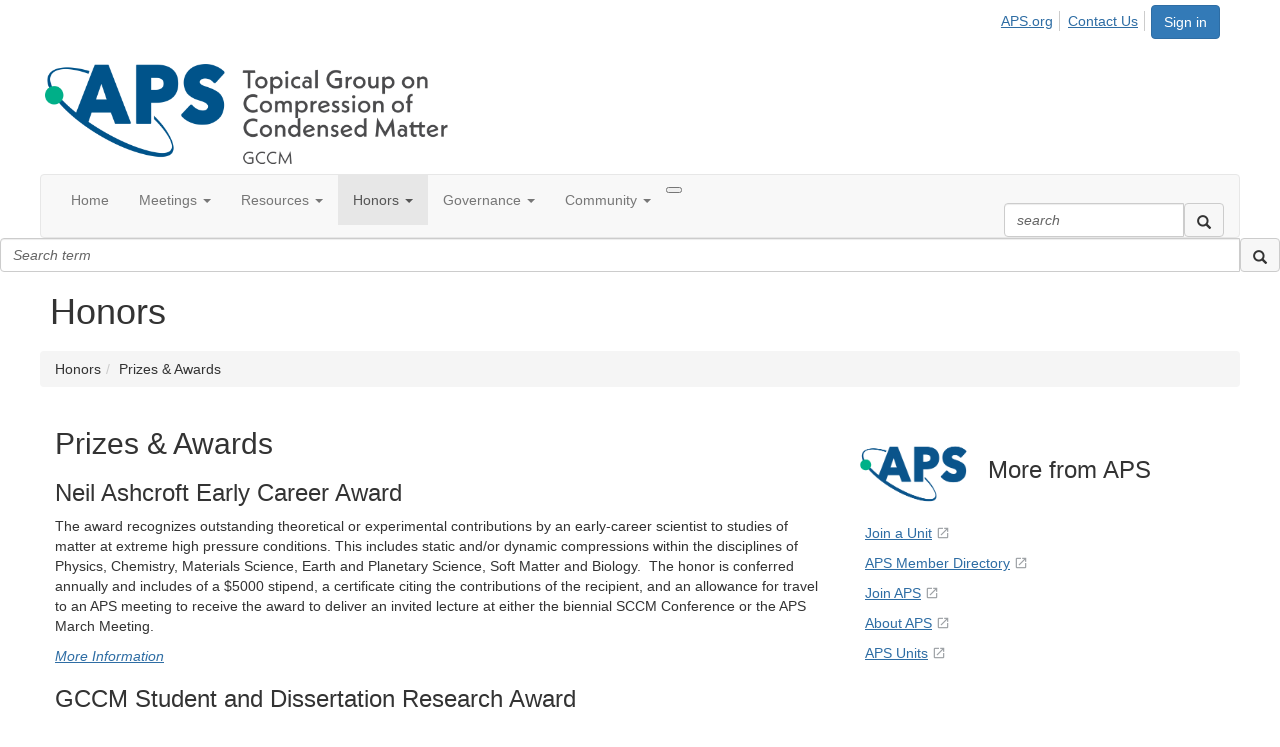

--- FILE ---
content_type: text/html; charset=utf-8
request_url: https://engage.aps.org/gccm/honors/prizes-awards
body_size: 39521
content:


<!DOCTYPE html>
<html lang="en">
<head id="Head1"><meta name="viewport" content="width=device-width, initial-scale=1.0" /><meta http-equiv="X-UA-Compatible" content="IE=edge" /><title>
	Honors - Unit - GCCM
</title><meta name='audience' content='ALL' /><meta name='rating' content='General' /><meta name='distribution' content='Global, Worldwide' /><meta name='copyright' content='Higher Logic, LLC' /><meta name='content-language' content='EN' /><meta name='referrer' content='strict-origin-when-cross-origin' /><link rel='SHORTCUT ICON' href='https://higherlogicdownload.s3.amazonaws.com/APS/f200cc58-0d84-4ca3-adf7-304fe45694b9/UploadedImages/favicon-rebrand.ico' type='image/ico' /><link href='https://d2x5ku95bkycr3.cloudfront.net/HigherLogic/Font-Awesome/7.1.0-pro/css/all.min.css' type='text/css' rel='stylesheet' /><link rel="stylesheet" href="https://cdnjs.cloudflare.com/ajax/libs/prism/1.24.1/themes/prism.min.css" integrity="sha512-tN7Ec6zAFaVSG3TpNAKtk4DOHNpSwKHxxrsiw4GHKESGPs5njn/0sMCUMl2svV4wo4BK/rCP7juYz+zx+l6oeQ==" crossorigin="anonymous" referrerpolicy="no-referrer" /><link href='https://d2x5ku95bkycr3.cloudfront.net/HigherLogic/bootstrap/3.4.1/css/bootstrap.min.css' rel='stylesheet' /><link type='text/css' rel='stylesheet' href='https://d3uf7shreuzboy.cloudfront.net/WebRoot/stable/Desktop/Bundles/Desktop_bundle.min.339fbc5a533c58b3fed8d31bf771f1b7fc5ebc6d.hash.css'/><link href='https://d2x5ku95bkycr3.cloudfront.net/HigherLogic/jquery/jquery-ui-1.13.3.min.css' type='text/css' rel='stylesheet' /><link href='https://d132x6oi8ychic.cloudfront.net/higherlogic/microsite/generatecss/c177ac04-c596-41aa-9e54-7edb66ac0088/ed1a1959-4c73-4a80-8281-2c28d6e67ae4/639050297654230000/34' type='text/css' rel='stylesheet' /><link type='text/css' rel='stylesheet' href='https://higherlogicdownload.s3.amazonaws.com/APS/ade5d13a-4532-49e8-8d41-480de6b0057d/UploadedImages/HL-CMS-fixes.css' /><link type='text/css' rel='stylesheet' href='https://cdn.jsdelivr.net/jquery.slick/1.6.0/slick.css' /><link type='text/css' rel='stylesheet' href='https://cdn.jsdelivr.net/jquery.slick/1.6.0/slick-theme.css' /><script type='text/javascript' src='https://d2x5ku95bkycr3.cloudfront.net/HigherLogic/JavaScript/promise-fetch-polyfill.js'></script><script type='text/javascript' src='https://d2x5ku95bkycr3.cloudfront.net/HigherLogic/JavaScript/systemjs/3.1.6/system.min.js'></script><script type='systemjs-importmap' src='/HigherLogic/JavaScript/importmapping-cdn.json?639051722505511338'></script><script type='text/javascript' src='https://d2x5ku95bkycr3.cloudfront.net/HigherLogic/jquery/jquery-3.7.1.min.js'></script><script src='https://d2x5ku95bkycr3.cloudfront.net/HigherLogic/jquery/jquery-migrate-3.5.2.min.js'></script><script type='text/javascript' src='https://d2x5ku95bkycr3.cloudfront.net/HigherLogic/jquery/jquery-ui-1.13.3.min.js'></script>
                <script>
                    window.i18nConfig = {
                        initialLanguage: 'en',
                        i18nPaths: {"i18n/js-en.json":"https://d3uf7shreuzboy.cloudfront.net/WebRoot/stable/i18n/js-en.8e6ae1fa.json","i18n/js-es.json":"https://d3uf7shreuzboy.cloudfront.net/WebRoot/stable/i18n/js-es.5d1b99dc.json","i18n/js-fr.json":"https://d3uf7shreuzboy.cloudfront.net/WebRoot/stable/i18n/js-fr.82c96ebd.json","i18n/react-en.json":"https://d3uf7shreuzboy.cloudfront.net/WebRoot/stable/i18n/react-en.e08fef57.json","i18n/react-es.json":"https://d3uf7shreuzboy.cloudfront.net/WebRoot/stable/i18n/react-es.3cde489d.json","i18n/react-fr.json":"https://d3uf7shreuzboy.cloudfront.net/WebRoot/stable/i18n/react-fr.3042e06c.json"}
                    };
                </script><script src='https://d3uf7shreuzboy.cloudfront.net/WebRoot/stable/i18n/index.4feee858.js'></script><script src='https://d2x5ku95bkycr3.cloudfront.net/HigherLogic/bootstrap/3.4.1/js/bootstrap.min.js'></script><script type='text/javascript'>var higherlogic_crestApi_origin = 'https://api.connectedcommunity.org'</script><script type='text/javascript' src='/HigherLogic/CORS/easyXDM/easyXDM.Min.js'></script><script src="https://cdnjs.cloudflare.com/ajax/libs/prism/1.24.1/prism.min.js" integrity="sha512-axJX7DJduStuBB8ePC8ryGzacZPr3rdLaIDZitiEgWWk2gsXxEFlm4UW0iNzj2h3wp5mOylgHAzBzM4nRSvTZA==" crossorigin="anonymous" referrerpolicy="no-referrer"></script><script src="https://cdnjs.cloudflare.com/ajax/libs/prism/1.24.1/plugins/autoloader/prism-autoloader.min.js" integrity="sha512-xCfKr8zIONbip3Q1XG/u5x40hoJ0/DtP1bxyMEi0GWzUFoUffE+Dfw1Br8j55RRt9qG7bGKsh+4tSb1CvFHPSA==" crossorigin="anonymous" referrerpolicy="no-referrer"></script><script type='text/javascript' src='https://d3uf7shreuzboy.cloudfront.net/WebRoot/stable/Desktop/Bundles/Desktop_bundle.min.e5bfc8151331c30e036d8a88d12ea5363c3e2a03.hash.js'></script><script type='text/javascript' src='https://cmp.osano.com/alczV8f9Ax/56681b04-1a60-4545-a1a6-99b9b718a8e6/osano.js'></script><script type='text/javascript' src='https://use.fortawesome.com/d67f56a0.js'></script><script type='text/javascript' src='https://use.fortawesome.com/aeafabb7.js'></script><script type='text/javascript' src='https://cdn.jsdelivr.net/jquery.slick/1.6.0/slick.min.js'></script><script>window.CDN_PATH = 'https://d3uf7shreuzboy.cloudfront.net'</script><script>var filestackUrl = 'https://static.filestackapi.com/filestack-js/3.28.0/filestack.min.js'; var filestackUrlIE11 = 'https://d2x5ku95bkycr3.cloudfront.net/HigherLogic/JavaScript/filestack.ie11.min.js';</script><!-- Google Tag Manager --><script>(function(w,d,s,l,i){w[l]=w[l]||[];w[l].push({'gtm.start': new Date().getTime(),event:'gtm.js'});var f=d.getElementsByTagName(s)[0],j=d.createElement(s),dl=l!='dataLayer'?'&l='+l:'';j.async=true;j.src='//www.googletagmanager.com/gtm.js?id='+i+dl;f.parentNode.insertBefore(j,f);})(window,document,'script','dataLayer','GTM-P8WPR77');</script><!-- End Google Tag Manager --><style type="text/css">
	/* <![CDATA[ */
	#AuxMenu img.icon { border-style:none;vertical-align:middle; }
	#AuxMenu img.separator { border-style:none;display:block; }
	#AuxMenu img.horizontal-separator { border-style:none;vertical-align:middle; }
	#AuxMenu ul { list-style:none;margin:0;padding:0;width:auto; }
	#AuxMenu ul.dynamic { z-index:1; }
	#AuxMenu a { text-decoration:none;white-space:nowrap;display:block; }
	#AuxMenu a.static { text-decoration:none;border-style:none;padding-left:0.15em;padding-right:0.15em; }
	#AuxMenu a.popout { background-image:url("/WebResource.axd?d=YAYach_zykzn7tRotFpEUkbsD172h02yCvO1igvr-bIsZoU4JjYQh3Mmif0JtePtukiTwzH7rJar8B52HX_wsZT9ggd3MYCqoWrSxQqbeuQ1&t=638628063619783110");background-repeat:no-repeat;background-position:right center;padding-right:14px; }
	/* ]]> */
</style></head>
<body class="bodyBackground  prizes-awards interior  ">
	<!-- Google Tag Manager (noscript) --><noscript><iframe src="//www.googletagmanager.com/ns.html?id=GTM-P8WPR77" height="0" width="0" style="display:none;visibility:hidden"></iframe></noscript><!-- End Google Tag Manager (noscript) -->
	
    
    

	
	

	

	<div id="MPOuterMost" class="container full">
		<form method="post" action="./prizes-awards" onsubmit="javascript:return WebForm_OnSubmit();" id="MasterPageForm" class="form">
<div class="aspNetHidden">
<input type="hidden" name="ScriptManager1_TSM" id="ScriptManager1_TSM" value="" />
<input type="hidden" name="StyleSheetManager1_TSSM" id="StyleSheetManager1_TSSM" value="" />
<input type="hidden" name="__EVENTTARGET" id="__EVENTTARGET" value="" />
<input type="hidden" name="__EVENTARGUMENT" id="__EVENTARGUMENT" value="" />
<input type="hidden" name="__VIEWSTATE" id="__VIEWSTATE" value="CfDJ8JEeYMBcyppAjyU+qyW/thSo+DZgcnYYrj2Ppu4iOgPilSrd0fqfha2KTjVk5kJI5n/rF/kNyJ05JbZydLxjMfXunfwiuhWgdqSo+80/2O07/THUnkg9uAhGcKSSSK46dsxHCIZgJrrnCU90TEUhZKJInjP3gu/uck4MuJnizmbqrZH3jCrnN8+wgmVaQFPUh5MoBag1oPxYjo/h0TeP7o9RaiS+tDo9GpbaKlZvxZfahJaKVAnT0TTXBVpyEhuua7cfI8/0pfI3R9WumUl8DizuAMSqGV45U9NJZT2bjUNucdCIDMX5ogQVjWiMZiNzkjDqFepMBK9o19Lmx1gaQjBnWpiQaJVwi26tW8mjqTryuW23NX0wP+JxNt75X4UWBz9d8u4wF+Qko0u8xmhxxDRlZpdl7OFaDNpFl2/[base64]/fEwp2OgfnN1EZGdqStkysLKMrMzbcHj1PZ8C2Lwtzu8ebNb9wfsyAM+qIgTrWsVjsRxa9/DCyzvYDocGjPG4czhLweDucK0TQn5zxdnnmIJqRVr28QbzJ7LX/y3Qiyt1LLF8xWPTgfKfTSK+6iJtdzxqJFXt9DD5Va15aZydVcTbO8X57mLx9eohSmEaHMpfKtkOQ79AhvZVX+nNP5oYTXfgSusyf/rWBLLYvjFRg4xcaHz/Q/WgnbG9mj44Ld2lwaFQ2wI+35rGuj644oEBTR0bDOm2K5tR9E0Zh8mQH1+aqqBsv9dn4h/s5x/kTOq+AI5zK22c0UMDmT1y9V3GoOIfxa31XUNBddd+iXLrc1ZK4KMncF5Vwhd4ofEwIoKThixGpUf9w8QAt8/+k16UoMUpCedJROLfkK/yxxjYBdmkFJEJ3ljG58tOzBNLQLiWUAAAqSGhMZ5Rvipz8LobjHn5Rdp8a2mfdlIBXACuopDtKh5+8Qze1tNxbX17w5rgocmCc4TVeUjQvzz4DFI3WVnUKLW3E3mwqKT8288buIEhecz+JL/nqHFHZ66vs+b+KReRcSuBzsaiFzn9vswGtYop3ZQySG9H4o7572geffPMxLKJyIt1Tt8gVpZD/b0rvcGlmC7Q8ZkG3XHPhZMD/uqPC3Tlu87genfOYGfEHR5a3Gq8HhsCDOQh9qyJbS/6cx5QSS9HVZ5gVTeE7Nprj6weyTzy03I40cW599R9FS8i/Y0tE7wCcJhKdU+o/RiCUSLhvcr8bInbm12LocGvkpp+8gKm56L8AhZVn2hiYbUc9pLqlnVtg9rO5bXwo9BFsLcWvXN60D7A+onAAw/L6zQ2ggY1tpA1qIwOmsLtYwL2curBBc/4ukHzV3PxybOn6tjfnNLberc84XdcgQ/PhevZ7qWWsr+WMq2p/KilraOs2olxd0/PdKUikV+JPPcgBhIAByF8F0nkKcZiZfGvDFOjrueGrqEJmjJ6l1kIYIFBB8RkU273gFQDl8ChcJmnFpIY1u3iqhJpDHRekHPR8D6JZHrXOCZjZLg3nduUU/7NYAEfa4ONLbx52SMVs+XBxul+Y3et/6e9V+W2I303djJbp8y2SjzbDQNz/[base64]/+OGGjSmqao7+hhF2gCW1A1rTSboExIfbAI5M1Oct8p4Jeuf6z5KDdczxJ9UzQSidxDn/ZGEOJkgKGPG12pA453JZ8CvIYkl6qIXy8WOX1Bc+UWQVeOjnPwbRISbYyDSFcS2KYkFGL3/0MWAuvTsHqjdHhTf8NTU0BXwfK9s25mPWTXRT+/Ev15VByeAgO1Gk/nw3H/B4wOylxLQuGWpB9+6rDEWthPJyGBJfphfe4EvApkxdY1fpdt56tOI8AVqu6rqm/aybhfpUtEQyL+06aK6IfKgBkWppznosGOPISQ9g7B3se2dpvcGSSCiLuKMyAS/NL8ZomcxXfcKf/T3WWR176tTKj/3SMDnVC0irjVWT4H+4jxqYnIk9G/nhbCnCaLf9VlqXA1lRM7PIfCvWE19D41+HKqp4261AUW0psUmU2YkDcBj5OvNPdNaeKfwSrFq3ns3sMltwjAvu98rk+t4zabAuSYew4lXONKSlCsc3pRQkO17PAi9eNGfp+C+Htqje+ROda7FzzlPCE5SMscniFCSv+jJ7OszGEBvB8u4KaQ1cT/gZR5yr7PQ1dcycqMuioB87H/WKA5WmE8+E5QybEhi5vfT9C8omnjD6FpJoSK/evVC+2smYuFzh/e1cT+LWcudtE5zL/mpoL2V3k3/YV7f2nkhYyXmG/f83NgxRXRxUNrg3VZQUTDS6+mNxByL7gQQDYJ8ysKWsKu+sFZ46s0B3Yl85eMwSagPJk/wSTpGqIV4JL1VyBWxEJy5AMm2lKIrO/DidhdLL/nMGhUDFQQk8dBBmlzN4Bq8FcGAozKh5jOzuSrAEzQ8gWS+uO3iX3uZPEVskHxgUMIo4IZ5IzdBPu5O7+ELCSQCNcDqpceRTyBmk8qYG4P8tc0FUoBKRrcIM81jR93CCIUHMiO3LxfZ3CoQAFVhaKoxledXdV59NsZKNvRXUmoOcLELURDqiaBI5v/9++3o8qKq+KK4Nf9VEvaAF8sOCv74g6EM6bIzEyulMfoX1nmVA55PUUSBEOmQMslT2An14lGXUumkQpR7DMhMRI04/5Z/1h1iBZ7RK7UVMrzkkUrir5MDMM/hMN6rb1gqrj+WhBqSbnj1bfiRdwhMc4142pfqQQ95mskE4LLNdGc2N/5vox+gLI4tTjyatdER1paN4+TM4Vb+nNtuStZZSkPL2W6Fb2xNuQZn6Rxm4Vug4cS9PkMfijt9ashTSHDNoVNFjZ6Bh55RVJlrhS3Bzhpb+O6syKBk5V1040QDOfYMgf0y0h8gXjXoDdCnrWdsLf9QvZKD5WfnxFSZbj0RMaUgwfvBuTAtCL/N8YTwN0NCnl1rNYb7FcAW6G2JJb0qpkEu4NjS+ayR7w1D4+5cWuTve3Z64P0pU67CyY7g5UkpPZFxUUvJ9S/FtpiJ3Yu706XieZ3OzWH8JinQApOalwvbNeOnsuBec7J0f7IW3+R6izNBeDWaihbA54fCqeAhFtwEz/S5Ud3dC9lFWgFbf7idyUEditgrEn+yasHHFZWGPUxJ2ODJKdjImqYeA03EnWfgkinFlDVhHFwnAvdbbJqJm3PXS/sOOkGSl/Vhf8MUBsdmqaSWZpJYbQUx7XGk65ZQFJXTrCgB55YyY3Ox4ntHtfmO5s+PhE4dCIgzN0HZw1rkX/vyFXDxVg91zDtx1J18HUAqn/b/1KCjSEb5UxHfgqTIrQdKtxLduMAdHY6TC1x1JwqW1V2QWSqwpOXdm7FGMN8SPRBHbX26xhLtbvvywgZfdr9sbBwaTl+E7SgkuMZEt0svwXC0Pn0q757+zOmVpObErNUTSWgflErQ3oATx9POvbsAlnZ5anXLrbtN6/ElEWDRGB5I7s/Ha26+cVU4NKQ6HGhjQR4KtL6TH2Puwyz9rmb5Zkagsc1HMQR1VxE/2CCDElkNE2T5B86IIxY9/0tVkDN0lo1BHfJIvNvSp3ORB07JQQmjDZJq8919mE2ztYdzWPMciiJmlIlSHNuccE1FjCC67o1nftY1rWTnaCrIl6hAEoRe4r1PfntRQw4HyPZH4D4k9E60AE/m8amtM63Mt4y5pmvIhfPleTgzTJrP5w11kugJt9t1fL2IkRPM6rexb/UwzSf8VU0CY7F16KpWVBTvvonZSlaCrx3jqrTFjItm7Uv40kj09apKyM3lMYgBUS8ic+PT0GkvFu8CTf+xCUx39hmae0L/bU3e9vKm3FV0pk1F+w23RpjmRXM+IjJ302mPnpCxYY+frsCiOiWlBd1NfkiyWxmpw4csHKOTKtYRISQxznqv8RoGH4RWjIZBg1b5e7ZIGFL0bEXXKk8O5l4sU0mmJGhXKBoycDFvtdejcPvnpXpp+jyxnBq3MMlYJtIDEjaagQk+0zPkh9ASqAA6Z/dk+4rshykODTL80KRKW/Z4xtRQcQfvt8YgaEb6fEauLTwLccxQSwJlsOiWXr8nnPJG+Q+Fg9S5SQNWWPYurPjBjb63zMfTHfn4I1qXd7BMGYrYIsk9eXTb4zDKcksp48YPF1sXJZ/WE2KU7GeSmb34EZ0cReO/[base64]/NNh+91YnFDxHySefAwPzJRj0uef/ZzNGh3FZTfh7YKf/bC8O+U4TFWvxy/tF7MpYzm8K+9c6mvdB63lReXbV2O6Tsl47G4NU87eruPDMlkn//KVNeeU4imV5G2nJ/XSt3ZqTWHLufR45vI/hpkSCV+jMzims6grZFhAUwPvVeGJJPIq+duMFUvtoZI/LrpONxGzXFORtA2NgYsA24m/zcuuUdNNV+7VV2sZh9OYhZ91P1PpG2/Np1s76DIzFBPZpAGYWyg5NC8a8sPqhU37vnCzr7tbBxKmwfU+mSAIE/KPBjNmb7oKr3eLixD4ONI4aFaMI4HaqqVqerxwbhPteUqUp/E/[base64]/j+JzDMqM/AlDgugdWen8ar4W8WYWhebwQdUNMVQWbRIoWZk9AQ0k5ypNddmOOSUGVDQTZngHufaezcon4BanDHqUi49kNQfK6teekMNGDUhYyBIPQtcy3gCmW2MH8mDoA4xTFt6+DHuSEeW2kSP0xWduEz19pqlqjNiEhCjhi8ci1FEoUUqb4BIUP/Zv0KBmDdyHIuwlOeRMooUiXHZOLm023WRu3zlZbCa1eiRo1kMsAp2KwpdDCl8QXLvqSCKYL8iFgVOiQMBAujibl6qP6Eksa3jYbp72Kh/iwx7ZOy+WULLS1jEZEmMwwYM1JWsXOUcfsjneZ1D/Ztp7XyguVZkpHBi4/+W5NnruJpBeOS0TFopVRuy6O+QdXTkHV7ZbUaoCKdIERdvPSVJcIOx5BoCJp5JN5N++7r+hhfgfYr9iGbOTE2raTWEHEzKop5JRaSOU41m7fP/NfjFA4YR97vja4qjS6h5D5UFiDyaRNbom61x0eUBGp6Vc8rxddt7YPyZDDmUj5Y2Va4/EIb4GPfzEDY6YspdfMFYdjgj6BPGofTg7qtWa8OWEBQqYA+80/xoL4LxCMSa1RU+Mjb3JFtsLpc5Ob9z7WB34OHP4yQeA746HE1lITdfRbxj/[base64]/wZ+EQaN1VDH5+rxNhGw5Zx9mDhAD1WgP1FmKvafGPmjvk6r25aXBvV7icuuZ7t0E+NwFHLkhOdENgGbUG/tBKmJcORewu2JusA7/gUkkUanDuERGWDu/ahmq+biNzJGUN2RxG76K4UqMj1v7sWwQcYPMP3PLTBdNLYZwAo2DJ6SaXKMBgIaKggqFJIUoQ3Z7IUoHa9WTHatpA13DsIgpkhe5K98cT5qX34z09H4NS7OyllWwaMFbzNMLBeF5ViCk3yUa+70KJaCJQqMkEIWNBnRh/rbKW7vS9UpRNBOhhXAbeyN32ZzcnRMygiBv7PGGaL5Ka8+JtgYvulHke8CvGo8dUCF2Fs9Sm5xQzmihFFhwdIzs87CG7r9A2S7YD4Ta1Cco+tDO2HjYTeBMqo60UK/MTxChIOm4w8lW25TovOX7icm5I/GMdAOJanSM5BDD1u15OzFhF0NXKkjoinN12M0zkDkVx6+s9thelI53gvRivWYtmP3C+4TLCTRW8C966BknYrKd4uEULh/yQOozBjBs9AhjVWQu68cSQXbJYU2Ee2kLjxRmsogvhRcOxuA0NM61zOElFacCFX1fT4cnOqfMzdvuYoA+p/NmzYw8fRCwZwY8ga2hVrU2TXLcAvebeyllVEBt0mtpTRdLJ39Yp6HvLOfuIyLYvjwQUvv0NKu4YzSUMev/4Q06jnsLDrRsEx5PCH0LY58NYbXGvghmnAoMUVpVkQw0qSm44bWxAojAFmeHCzpd+qXWlTan9iCA3GIr4/Mi+RcEaOo52aTmhp+9oqyhtuDE2F67AIobPLVe8qulBDrZvyzW9PgWH+SSGfd0SPBySDCgJDkzjBvHfLyHVi7QC/GPCRZi9Ury6UZzfX2daOcyN/QMTDSOXtEWVYVjGdCuOXWMat+bNuVjyPH5koVcjWCTUQAkqtHtUvrgbR5yPjdz8NI6dW0FVKlzT87gSKpknJqkSduod5ixG/oOxIVE22LeqNURM1/XQakcaE0FHWAG636vSBXyZaeSqRmydfK07Z083kxL9L2rdR3bpF5ee+C8OTs3m+H2O0Eu0pq1U8krOXPHM03KGxxxWXjDkLj3YliymYuFxJ2BClV8SildDiIe5wfudaoQmoRB6Q+/6RQsiuVmdJKFva++Ee8F4a1hzEL9U26am1KCq0Otpm9Kocr+QPUTgmyJe85yUbaazBohd1CvmGyYRDMD/ZpRO78VViIpZGZmCl6Dup8cGZNvIKjmaxkTvgc7ZRyFFPMSzEKTcuwAif9AAgrpEgXQjzc/U+Y9uTOMedIwHXEX5XtSAZ/ggzPMFbVK/SXvEDGlvih2u3yWpUBlS9Ua1brFf50SvMyFMXroWvVbgoEl9Ns2mADHN0G09DK1BqIWU2b0Fi7uF7oZ584HaOLqOY6r+O+BePxLWnvRMtiJzLqF/Tn0fwORWkshdLUaQrFPEqpvubfXFMxprqzdYpCZHJIL1qZn/IQZsrBBN3AGAiSPo44PNrajytWq16OTVrSxUfKvmq7XCccps2pDwk7r/dyTJh325j32Ed5ie8QTFwkDfB1E2lxpuG07RYyMqsnnuEWtRQ0VD8FnWW8znr7v6cAcCwhHauVSAi/h/dVfsdmicM4Ojz+Aad5llEFMWWdcXOJa7FO31ZnAIIVWyxqHFPttzGk+Hvojbhj5M/[base64]/Xx1c51Jvz1xH5cmQYRZKYm30pmNYsVId18QxGuTTEqDgbqC3UgY57auPX7sbx6QYoljJOSe1opdrcOdNQMkSQ0RJDUWn2H48KrT5JtBq3jUswGvinfWrWIm6a5EUrXGchvk1n6e7QFFIiwMVApkOf/iJLhy14nybfAPxZIAbGS2GcDcqtXr2UiA9J4TUzZOcfskjXv0b/LeBMUoDIGlFdHFvpZ9rk3mBhV/ZrxzfLYXxpeFhdMXNMOiAkT0Qh/FQD9iEpn1GaoJmgNu6AgVJi6mEG5qXcPUtUWSS6XQpDqPFDRSkjbB0uCYeWRid4VIZwbUYq8ymlrKmDfsydgNe8OZJUMmyMs/ZjSAuMjEDH5/ogDUL4zZxSV7t+uMUOutLFlFY9ThqoOmLltO7GduK6CrpSLXzG+HI0IlWq1ZAL6JwqSgpykXCiJ0DrCCNhaz0fHzBb+fhPgmbpkPQHu/mwOVy+XJQs01uyDN7220QkEKcFdwdvltZIWHRzEl7ph95C5GLVFWbQbaMvLjuc/GaA1XKLvm2SlK2BdUId7Jo0uHqssfAduCLcp2Rw7tgzJV6p03Mzxt8g8zq1pYWKndhHyeNwiRSXFiHjrROIHQR+qASn9KZYxfO7YIECP2phKVnhqTLcXDD/31o5gz5X110U+M1gs05htsn3DgDvJrn3xz6bD8I+U3z3wDGO+s1o7VOWfc3ajFDiePztOr651U05DnvNPnDMrOikrukC/r05f4bL9athWIpTXKhePTX0vrAGTYv+TVghC98IQipeDlF5LYLAelb2P3NqhtqOoUc8dw2WdvIICOe6RPU/h7D9xytQWcJHVGiXov0dOKIQgfvzldgLgi/7S6+ihmmiJYJKfBbhDls/wUKrjkuxW1H5VyaVFm2dKXx5o5RhvkwEWN0bs6y635C2ld83bQKa1lvRzdc4wo9JZKmEp4m0JaJ/uRqP306Onn8nzAKqUgQqHQ8tC6JpChdkui9z5BBwP8K0ZnSFxFCPYHU1x2d72iWyxCw9B7E2+1LbrF0KIXWIhjBnXWQLFAt7dwA9TETgIUZmyQcHo5vLHGXve3dT5Duory4lFfnkmiOI/oiEpvHHjQIi/boLcG3lnWBAq4CtzW7c9pmAMQM7lAiByG5cWt9YasQn7vari6h5aZU0lCTE6avJXD9CdzxDX3/LNyj2alJL02XweP9xy0hgwSEDpy9/GA5HlYaER9e0SibzxfyF6kHgxLukGAY/Pg3EoNcT8i4X6P+M+jaZlRAJ4iKi4jW8AEce4wuIs4UZIdFWCm86sk/2SG2bXge+lejvVh7lAwamJnHBOswh3GXZeocsm5wUZVPRxs3DfkIfe51hoCLuI8bFzU9NXq/nOfNtbwEZ6AD3wu1MmNh5k72o/z1hqSLmFaxwKqUQ0FgCWfT3CKAke+HMyyT05TDgXn2UQA49ymD/4bwsr0TiBr4VORQjDOF9kcJjuPLKcGQh233hFJXEOLsg3PcAAbZVMezmjbt/LI6TfQoR0x5/W7nniQ7kPw8dYtpPiIbcubRn8IX/bEd2a/7N8DIxRsV08dtAJbKd1tDYD9pOr5jGWnlq+fPFc6AYfulFJLA0YEtdPeERtTu66S2Zpe1oNWffMM9lOr5cUbG+NBrZXBXH/Hi3apli8m4QXeNM5nc2TV7HY9c4V4tzx7emOxuhtYYAes6aXWD/WNVjJ12ApRrWXhIVuE1xFBVcpW/AsCic/l9PQMucYzAJ2RixtEWwDd2J2MsKtLYtIXBzqUJVyVt38WUWYkHCmUaJ4IM4zrG+WN8bWeodgxO8ZS9QGz2uhNl8MkEL1ZFPHQ4aoGrnok/4qT0F++VlhvmYJiF6RW16nSBkw//mjLYh+L71xFjSFjtlZ9YGwbx9yTEtut5zDdoDsxuUiYsyWo0n6aGKqXKai0TEF2GS4wWJ35hddGGL9qxIguIZ02La5YWpgODz3C3WMZ2/HhJ/3uRWcngperLnEuSTThpZ94EflFvHb+mmGB7+yFMaBk6D+xoCsl1C94pWudQTKIhH291uFAGBLLBzOLByHPjGZn3O2saR9ZCqz0rREFF6Evw9dek4bwWZCRhnRIa8amRc/zvmSOSikZTcjDueluGrDCY4GJQyqKcGbq8gZoC+S9uRs9gMk5aPNlDvhEUlOJXQh8L9fTIKYZWIyr1kYSFUpYBXrkHTsb72S1md18fWCYm51P+mo6iqkWKPznu/bWhETVHAo3cdPLGxCLRtp9JqgmJpKc1CgfwIvNA2WXidwB3GqmXqwnm1FzXQO+faUB31F91kdw1zJTv9tTNLfTeeuglOGvyN6XamEiAVs3ilXxGn5wKXjDgF6u3CZSY/24qLLw3xDZcq6J4zwT7zVoOHF86lZIxl4sEbVaVa4CTpPxLKCEm8Z+g75mwrJv5LhpP6/[base64]/tWAgIVZQqNvgoUKq8Rqw/dAcjuDp4f1ztACscolebwWvnS0EqtaCf2tJjzsNKmACU3Feks4U5S2U5c92kMZAhpLydOk1u37rVQzQfaFAOgxQeNemr5BquNLTK27Fj/bM+GSZeZHy90k9P3X1lqzYcpltrzEYH6X/HsP2vlVR/Z4eTLyIohGPQFoknWvd1UfQ/pDdnjMPPAVZ9ljv4gOTF2LFCPEt5bde4xRJ5H31IL2t8nDw82KXB/Fj471iJHG95XWPjIEr2/[base64]/BXnWZuXb++QCm7sVILAvj54gg4vlO09qfzNlW3ti4I6FrS1oHiUJgFOMX8OA+dlsH1ij/unO9PsicRDuox+BsVl1aO+y+9XOsN991PAnm6078rqg3CZdkJVLFZokXb7T5gD58TeYZyPqkmePnF6n9/NZVk5wfdFr4qVIARnSlK8sAES5TLVkNfwN5xXMuVUT+BFdl1hmefgIRn3/[base64]/l3bzwLXCW/eJJF6htqkfDZAlZXTXK348K99jb3NP4EF3rmcyHD3Wr0d0/cOIWD6qoIM6G0YORWom5jY46VYySr2qaoFA1wAVz0Zx0c76R3res1DfN8rAqE/gLvAphsdjiqYMQtg2ZVYCjAUqr3KVDdgGHK6aFBiHTzc7abiVeynQcwobw/[base64]/uwzEYY3HB8KrW3b4fg8R57jkpg6u8fmxwtI8cssjk0LUcViqm47sjnTSwcWYu0MqG3mnrid98lCuZ+EKr0o95xQtoH6+ReyRXDgtH6VrS6U782GhaMlyi18qPRHEiqkVBPEywoGtgjmFjcvlahVds2MJrDMJDpnWj1VL/PcVWYiR8jJYbXxaNaGFJk3CsRghtzwtAqDUo7T7rXB2gFVMdaCyjGy04j/loJ5j4djawTDSwjScmZIpEEkfHMxyOtBLGet6q9YCVF39pbyW90w65lAgki/EfNkdsGQYg6SG+u4odaRsVU8cBXnfYxrsB7I/hhGfcNEcE3H/R8Mnw20Ow5/JQsiR/mBmUPF1+dwdobg6FgVsLyXJgXBGCC6HNJkCQOWTlErAS1gZbz+IVWraBj4s5T7CuKKFLvo+F+y+g8TTVE9r+tzomg61CEOkeVzV3BaxJ/0zZ1yfuRtD+52PlKx1BNiepnXbG02JMNw8U/x99w/QbEOZf/Oi9+ubU63d51ldE/zzyRBOwgFTfTiKdkKKGn/hTPqsMcvZIDBAwL+BwYXgqAYPXOfsjpkR7tNc5bwaeMIvI3rnXhDuYOTQuaEppv11jVOiiU18lQka87rd4/O80KHWIJBWDj4YNsX/y0QDpQL/xnuwF1U+NJrh9gtQ5TTNqTep56VJCeI3D0o8ADX+yN/N4P+N8rRRsybGHfDHPhgh1MfVUJsiBEa9EpwV/iR8tWYrDiWhIT/4MIvDhf3QHAiscxaj8F82oYkQec7Z8LizwFiKJBC7NgUkoc2xX3srdnBM65hiUUpcfBq08m9x3Kd6PS+gz60lfDaNyS57Os9xk1KamrnxWpr3XuzL0dWe9LNVZdCJs3qbo07fjaWN28555frbk1JU/xF3qtZkb6vVYaxEddDr5uD2lWMZNTi7gg8zDH2yD6NN8Sn/rhXEpuX/zULRozMUJm3B+5gpCnJSHnIZ2PBWC5Ppr1s/VcFjsRZb5o2NA/BGmIhsUcIsCgywiY/Q9XtI4y3BQZseMc4nGHuQXaLnDgk4UQ1GfC+Kkm+nDJ7b+AnRfgKWbeO/FqKGwd5elPZwt7f/tjhBzcSoXfiD11zmWj/rzQP/Mp7X5j1v5IubdrJ3knX1GAJMF/PEToqICcTyH9kk5MLdrlqaLLI2GQgeu3r2DQFWMNMxDFQiGZ3aqlhwmlWrqsMW/WiFOyEYVaNe9eRFZUOjkqAhPdQBx9Uf5EysZJXp2VPHBKIkqGSKJx8kGi+1tJledhIdYSDlNDJY/rlhZ4EmstqGPQAS3qvwPA95CZDQTWDPieWyvRl/TuUFqjX/eOEVpBdqR94ZKEEUKLz6nOS6B1UxdTjwXyJnvnURaIc8ZcJXfy9tEgTWykn+jnYK5J9FiBUuV/kJC0KAYYrHNrbw2LKyBQsWqfV7fA7RKViGl+d9TSlWeY5/[base64]/PP6VAvDQbTeSTwwjPlk88QSNRZw6A53lrY95o9oxfC5JiQhEhPwbzm1sstlTCSZTuGsdCUt1vywdkEdVWw5O1Z5hMkqSVY1RxXGubx2slWX/9BA3QhsApI63KASD7HtHbLSgDkJ0ThH54GXzn3psul883/6bIN/caeeRcYL06bicrmW9Da3cbpI8rpGz/Yk2t1+8Yd1i/3AlwyhI37P3APlvptIK0MeMWLb5UsqyJSV6Lsw8d+YswQEz8yHUetUVflKs7TkBW800S14t6cmB8luCQ0uT+akB7SgU6saep12PlJ/EI5SMlxNMvQXePt+sRHgz+odBijGpc3FxqpJGL92H4iy8rqmRgm8frjBlskIj+rFH0x0Z6Jpi9LaX05iYGhcGY+gi/v/G2kkVtYhGDAWGPCKXXOUku5fYM7tCu/pYXOl8YfpEd6OC5UQTC1UVqS5eJaLqxqeAjHoMq4jLaQW5cxUJuY1O/aZYEA9PNixYwNDD0oWS39NpbrxlbVbJrEp2slZntMsxh4Z47IVxFfj/KtDAzfL2DWjvN2ntyanCnG2qIdZpd808kbSwd718Nw18OfjvL2PuSfPa4en/ch5E2mvXK8Tti9rY7YlYNH639JRCKqutmZaYmHng4CyYrVi81IW5pQxrMT2tGAV+NYTT2RLBdJTo5GUx2pVBl32blM6yMwkLx5/69Wr1Tsv/fmZOSbsOdlE0tLlt6bRsUN6v3MOSBqT+TNhHYbr09nZw/fQgkhZDbezvTwWtbTraLM3ucf23x/gEaJtHEa6JBFIrXH776jCf9gtmHR6oOdAD7PE445UMDw0/SDPTumIQgHOktv34AZ7i1wlenL3j19FZVAyfaPVt95CIE373k4MSz3XFj9UV4jp1JpKlVbjAX5IvCMrSg9y7SfZWkh8m4/q1A0fOW2bhiZXOFh5QtmopirKDRuXqzIxHJCuikVfSHBIrXfU1Yov2ciZmR3Rt18oXpUrF4+f3z9d9GQXh9pH+0PxSVY/WiemjcGNt5TE+3YnR14N+GqMVF0rCtZC+Ebh/3ICSl3xkPpfu2F/D8uOV9eDx6uAQVqhiZ6V65ekXzqBk4Ik9eakqSh12u/V+zROmscf//dWC/STISAlYe9ZP0mqx8NLGTnI2T6JBeGiLEXSar4fREzPH+FGE1fRS/[base64]/WsXEqoUhu6OGHWLO1J6Xx3M1Xzu5Cz/8u4fXNcDwK4gMQCvp9Gx29Xh2SWpB9oxPwNiZAQMFrFZ7vjkogIaEgICgNOP6IQOnI7TCz2Qfs7YSxR9ohbjRB9nB+pfPwNZQzI1qDV1WVFxIhMZc4ql60VF+yes4vFqXkjc5uP/Dj65BZh59CP4alRTZGKj/zJlDt6ZFl6RZng8jH93iDtFshfqG3jRogRgWj2TupropFze1+Gm6dhD/yzFqwjYCGU++HXb4/zLi/tv/42pKrxYFHrcQfDNS2ZlUZTY/OYjJLIu7KdrBU30c0DuFeSk1FHw8zIN7uWjFgpzfikniU5Dei3w+d76ng2B9vyaSS6X58RurV5d+iBE5bL/KVWxIiefW0fFTrLABlRDUOK7UuCmFFzRUx2IOYA1shBjS/i69queLX+1soCwsYt6K5XBXX4VyBNuer8aA7aBDYxhlA6iwWSim9Jj122AsEcmbqc0+ct3NyUlR/mATdCxI57uw2N9APcUntv5+Ev56Y9Z6N/YSB4MtxznBI2BVj6TA89NbRbUP/[base64]/[base64]/[base64]/gE0q4K/BYnZQt2w0+mG50QRgllocJvuWd2YxzTzqGkdWgSeJMUlc0/9Aht6m3Vds5lRmeNNGMTxK3iW94CWG/[base64]/LgiY5yZ1K4YfCUGPoIYNKPle8wOWSG0KJQm9zE1WmStn3UU/a41GNl0X4qQA9O6pvbdQdmFrD8lb33jnK/fmlWh4nSdXU88eO0vwrSUmEAMWo7NtMM5FyiRRRHfb1wH8Zz82u8b/olUz4MTO1j96iHwA91BdYZg1xW/p8Q40vIURDh6R1T/cf4ZrxQ7KbEct8vyfW5bimNK8NGo4mAM3h3FmFq+LVAYKS3g90LNpH5B+/EFDf5BYOiyy97J21wqUXTB56nSiQz3HdqKNYjB2Sd9kNmJ9aAsl7VV/8Wxumhd0ts573Zi1ytZuQJnKJxjhUZ4h6D9bW7YSXX6ot/tAJj7P0FsnmRFEGyfGc3jQQn+LGsj7H/oafEjHEGx1oMwKh4jiwxnQ3RzuTd66Igc+kJP2xuoF327qSyJ3V58jLaQyKw4VlOZIwzKTR93mvKpNC1pygGKCQFPuY1DPJUzPwDA8MmUnCJYdqNdND2kawEF6/tY0TeGF8BrgjgG8eQoHpGil3Sf+c8TvdO76o823gZDRpdYdRLojQfZhi4nzd/F7cM82R58dAjIE7PfDrv3va21suqiwCbfqb8uNuRvHAFFJWyIj/rROKWpFYfatpp1xJPEmzdSPnNnJQp9uQqvi1ySCrXZQsIhy/dnGRk2YJJHsv/QI1dNdxgWZbH1hgDYJ8U9KhPcZUNcCVfnRn/3r1ooXeIL30iy2i0l1o5wQIdn1jE4PCbXF37u9uh5RbObPN4wZW6DTykEHOHCopwXRv+5pvZXoI5luZPIFuCC73zsOr6KAaISlP5dg9ykt6ivrPhcChd6e/9kDOqFopA7Eb/81BSyI3MbAzTeuv7vpxQiHDTrA1Y2QtinsRyCumLa6oFrUCh/xIsSuY1LmQ70laNktIEoZ23KhESf6pMlxA1qlC226D8wUhIDZToqNt44bs0skkBJxOIg84rdS7w8MRQwoFYBWHCgQL5SIC9KJ9BrmNRwvMNtL3FAF9gZLr+c7Xl+Icz+WN5/hVhgTWFxiRaIzxLC4Y0AtkSn83lHTHZlEDQazJi3b9S+tRnmlUE2xkk+kkefvFelIUnXxie3aXHinb5oPe3T6ylnt2MuSDMGJ+i5WydxImA8CxkwC0jptIr/6vYscMUK406pkx4GMBxyVKwdEn0wN7u7hnX5z6fo++rMFXkK/518BRzeDvWkB+xFW4TMpipbvKeWGFvBeK+xBCk5F1wnrFKGQR4wwI6AVFrdOhx7OKzaYpk+GdhOVzHNQ1ly6MZf7svQ4JWQ5v+WLWMGx3WqM1IOKZk95Y8XPgUuo0fPJIGnkg2RYusVO70A5kGN3w4LonU6XWtQCxcCZELWn//[base64]/KmBTO2/8Pi6doVec6GeQE6PfkstZGf6xJdfcD2mvRlQRkT4TO0ECB82I83zDo4DRvWb1ro7hIYBItPBtChP3McJ+cOI5MdQKc8V4oPjLPMoBnN1OAboBZ0zdWjaVJw/V8kwJ9107Oj0Ww46X03y1uAoAso+K5ayub1aCRTkjd8deByhEPefAPu54+cYb+E9bBehLqSb0+/xJUpV9mlq62H1sFO3tanFlpii14CCuSV5B39LgWVqB8bSM/pJ6FHPkBETkbGvbh2RBEsLXAXse/[base64]/3YjOIz8Vh3WIuM1S/kIScuMCZ0nm/42G0W10VZoBgFYCILQcTbSN3oOSmg3wzjj7BcdZ9P81VTjLNiOSWoVRuET373CG3SKBZBPuVHsjTO4IjmBxmRzp0Xc5vF9ox33z5gJPTQmKZzaCvrjeLbTbOQ/[base64]/qhIA8mVLndZEXKvEdVF4/TBZpy6coQ4aXLIbFm5/hM4pknChy4xxiw/oREVTma0fCBEMgcJjSEZsIT8t/lE685AXWqi4yGWUPeS6E09spSs71oIWgYJ1CingpBRAL7tLdAAIVy4PnKJ5dIhPhRzsBEQH6cdNGF8xDrUakeIIXfPK1TqfCdTVlnuBhFxWBJkf5t0Nwt86cCbh7RTbIs3s73dl01+lKtZeAwKdpF27z/6HbY2Sx8NwFvWWqvpgVxUXF1ZrJXBYLk3kwbudnGSdJZukiw+DTKxfQy3btXgD6CJvZfn/kVN71mUT8z9EMjtwI66nh9gqP547kuyPsm53ZGSfU82C3eLO3n9cphrwx5CxX6ASuhAqKzK6lyQ6dDvPWlTk3jvcYJiLifAe1MJmTM++w7OsrMN7R/WPpI4yz3rHI47IGAFL8ofTrEFSsE1MfUc7cGiZbC9VPb//ab+RUGi/[base64]/MLJcx4VWt8+JZVad2fC8wvFDeyegTIJpKK/d2pspL1qaTkFKNi4ynoJRElKSkKowkM1MXlSVfD9+1KMTlwrNv09g0ItHzL4G0Dq3QZybANHIzfZA7rdVKMevHU0/kC7gWZipeAg6ybJCiRhsD0t988/8CFnig2WY/kwGHNaMOSNMDi7klsS/[base64]/hSaiU1Jm89b/sk7SgYxYLom36/VfVx9lQSmRwrrVmlSUhgW5o936M7w8vnmf2rWwDS5uhjBwGDBlnOSXMq92DNgrPAFPsnza11w2S21P/DyyooA5Y7ypXIk+5hwtp4ZPowfm5n3HeH2nQ2zhhA5UBbaGTxybocVq+hVDOvVNBk6gGzCcSxWzIgm/Iz9uOXC9ux/[base64]/xkfWSpKrb5GJQbXQbt3X8+wFBB067gxOPRJ0sjrH4g5vRQc+JmWUb0jNgMPthlGe6cxbAceTiJSssrI+JEnclQZl5/8dJ/V+ZkwF77T5DJsrAdk1pzBdNb4Fw/Mt5OR8AwIDnY8ODDKM4M+CRMQl17dh+gxk4aYyRC4DrGNy9ymM/zmFiJViHMaGZrHRAYCUs6gep8LGo+rCrXW7mFmqBI5cWWs1J/b+1oDFeqyw1Tp4sz9CZ9Y3ChytowF590r+pqG+gj1G1yRmlO2kSece3YxQbxeod32AxVE/gy7I8LRiE9axiNCo/IURz1sT1UOBeZ1TqZU52G4jnaLri5Nyfi4vxehZyC+6tY+eVVr9zHk5FVyCScCq2CnkERVQ5AXdG2jrsuGEvRyapywdHvzJjmu7dV61ciDNOF4e8ILW3QV2t38hYZMjFxAtbcBi5bJ1WHnHtOv5JANedyiFwVJOhV3ElLm/RnGb0BBG3j/W5GkK890mYaHQeD+UREymxdhurOtUlwqpXDL89l/TYBbrIq+01OV9Ns1f1uJnL9HCjaNxERKgKl30HyzR/ojZ9ZrqdP2Cb1ohPA1VCmM6RRG5uc691YAgFT3asp8rmrbScHM4ioTWRUz1HJibZZb/+jMvSZZILfAaMCSa3eJAOb1HUbt1CBK9zck8AqOpESawuqzk/wZscjOZGfX1gAvxlPBEIySHLo6VZFhLOyqunT3IsKD98COrdJFtCH1O8NjDtDFOybTrl8b2C3birALSa8DKdWzFkQOHG/aDvpNl7D9U2PEt83nUriXZWAWxx/qLf5MfDMlxynThoCNIavlbWw+syE26VqD4ae8t5R/xw+P10MKHnrbeMOPVzYn84YLEb995i1FKU1TzLDWU0XmaI/qn0XqbXD7NmUDBkn3JUowRzUQOKt4l+t0uNnqDQQTMfOuBQ8qKHCqu7LcV2q7lJiG/dUWAX17GepGrSlCNcxBqfmbs5vIn3516M570y3927kuPI42+JAJz0H20rMZQMI2E19kifKScLQ3FXJtfDmhv+nPxtQtv3qoaYZgaOFwUB0c73wQIVsRrc0FUnbjbTR1F4oy3zz5n/y6H+lmrQkJS4djpdmiKo7+LZ4mggfVIBjwaPzZ2vXvHVlAHPt68ND7u1WMfr7OZMJp6ULwPN/fdW66cRWJwXomFphANMkNubqv9Hqlz5Eo4RVUu212Zc5WvzRWxV29NJ76b34ZiJ20gcOdOuGHFdHzmKGwHcNUgZOjL2gBsKZtq9LxT3UgUEgYVCXp7jbL+yd0kNzH3oNSHyEIsyO0k85/Vt5Wb33uXbmIEe0EPqhYp/WiaeHgE5/ILAUVFOMDKOmHOvSXbXh8/9V/vqMydGpYxWPMUbXXixEXxf1wajyOHVVaX7JJCwFgvsNvTKyu6XsADtuuHxdPqmveUxcx+xCWnku2KHw+1+Ok9BCq8chS2xdrbaX9APFn8shN3gBNAR/B5/R90xDesSW8xGiERx9pb4htXv0Mxonrz64QsB4XvxwstAJ6fhPmfQ1f1icpPrqfXISpA4TddNq9rUBv8OvKiTuubp3f7UKKBw0E6tHtMlHA1HPJG/zaQUVlv1fptFwUypWGzY+zk5DDjQTXXvE6NWzXJbGQ/8u1TjVTw+YL5oDA91Rew2uqKRwnddzhqcDN3ZR95fFl3iaVY9/wTdp+XkwtcvDVKyY+9F4nlg3xaDpG9+fWtSSmHMODDGBPJ1H9i/tNG0Z6o7UZ3T/Ynhbjr2zV5mh01k6MNirXl/4wmmdcJ8BOi6Nrygd47zcpdHVaxmjjDdF7uTxnt2AjNa1V4L9PGPDPIihKyxOO06EceFADImES7164E21qbi7tAuOdI350CM0VpsXXoE3TrkqutQROGC9UK3J2p4CJh384Ci08WzeLkGsNQXk7/jFpwaRHUHAK95sQTr6qO+SeDYfEt+Wm5UI+6I7NMY2v4pMCOTa2FAkfTWU1A5K8v213Uc7Y19YTbzF84mFJxPNLRXMcAHhsv1M7lvvgXnnxHqFFsJO4cl0tBnmUKjEZUYbBGN4ygQrneP4LoIEsGrVMTpiCfA3G3gyjNCc6ZsUKkQtUmo9UBNj6l9/8uF0GH31s3ZwDdGKOg6gVnswn7bhZZBMyzPUEkODyP7fgIc1xTnNEUVyUIb4OM0scfXS5NdPgT0rJBvijOeCQVvBQoFudtwwr55JBl8NpPyxbbw/V9Jeq+mY9d9eiQGXPEDRNl56ULmcf3Mld6k2x1W4CRZZ/[base64]/rcUgsB06xCgwtlQr9aXS9xqcJlbdFPf+29bZxrA7fLseRvkgRyAcm+Fo861Lqb9icjYe+7It1HBGyi0Q8iDSMs2xhQ7KfoY0ReG5/vGyiEIXbJ1tt8k+VuB8KuW0Add3KQhTU78UvM5TJoPA1Hmtu5X5Pv4Vvewo9vdcSjmlpslEwxFECV1Oz0WlF4Ru9ZVl12YrLDMlZEvoLGARBqv+bQLcjN2UafQo8mlhmL36SLsTPK08enNzNUCuBNw3XGsADcHg7XBhSfq+2msrYYZqvMkq/sfd4IoMZyKr/5e8Wn8juCJJnqfmdggc4rM+m9MvZLHHi9BGIuFG42L4jzAaIrkk6sKKntKquDAJGeG42QSlDn5tTuQFySyCYLUxyVqsnbJK9zx6jckTEDSh5r/hLhbfW0v7yFEV6APHCO/yBu/z+U1tgXgW4x3a2AhegrXdys79FdtnPY8JaMHyHEas6X2rDIRQlijECzdEhOV2WTLOGmNMK6BprhBnGkF1ERHBWXxkvUqfZaRnfoIsyOPk6Rg9KHCEIYaiZCys7XlHgI8kHi64zyeEj+GAECt1/z5nrbNkMtn1wfSvum4m/cG3+7icamUmncy/0Z7KshUWKd6g4C0uFQxjvRILHgJNEXVM/76ZH2nNomrZmj24wP5xrvllPWQ8JpIx/nt82mD4LmicwQ3QVR2QJNYjI5H125FzkOLHZS6+IHHpw3ob2ND0pt+RUeOV8ltuTtW4N0Wic8MxD5x9vR7Odagzh+yXnWGykp3xUfeBYKxFvsd6YQOKIy3SlLrzvqD78fDatmi2eyinhFmmlTAonmQsyWypDlmrA0/[base64]/BerZMWxf+sxEM5wq/bhsgqgyiPewwznjrqaouaTsUtmJkLxJXy2aEZRRuZ/YsRkJnuEMogPaN/3pwoR40oAATFXkDgVcPVbsZwEwQ2xFi2S9mQRFe7V9yL0LmohaYWwhhXDJ1RdXNwBZapqnf1Keq4DR3I1IjVDmg6iefUts6zTd+lBAD0I1gQT7WL3Itmsb7GA7YnmQkU2U0eGkHq6Mu3dkGoC2smC2OFgv9ObF2pP9oek8weyR5/uPO1Jvy0h33vkcsI8VbNVOQ06Q9yiQORNti+1xF8GS9mB4uZLaNIlwA2kkSybWpKK+mswxMks/N1vTM0+wn7CLXzW8oFoPT0gJUeEquLtE8kuFbsTkKlrL/8vPmITZShjMEtehMk23v+xV4T0iGDdJ133h4MzXMHKQDhrkd1rtCG2IKfKt6y5eIcPnuxw9smGYBj6CA3Dm3sq5graqv3/ymwlNxsNcZKYMWvlsC6yiTM663dtoWQZZFXI92PjCjKnRQyNU5RjerUsIrWDmRFaOe6lJwo6oPQpZUFy38tKRhHZrKE7nbuF5bA4vNLo7WYvxWlJbljPakoPLv7Vd9xoYPml5v7QW38CVbHAiFT8xo7ETYuB1/tLeL46LTXh8wTbphhjbQgLyJpYJGl/Q1IGGseTQ8LTdZrXE0zmkQbiXMEMXxXqC74tm7Ly+4qej1e+0LRMDrnoMsnvp5FBLg5sQY1gqBxSZ5GCKXxH93+/ryaBst63VYFLOyEO6ajAX74B984GahTxi2FWL27a2syO1FPXdbgBcm9LBLtRzLDAxuD8i4NzXPEGg0+fn07NdJjllGQAdqyfcRAoaX25i/Q2bQ8Kk0K6+AapsE8qZhUFia39VsVL1iipqyEwLzDAysKFqj3+0uTiP3MDcUXjMyqQ9/Vfu8cc6AE571Xo35ScGXshsFlh0qKcebv419AvEf0LY37NQz6IOH+lK68Li+Ea7/39/AmwzUmFiPTG9t09RRdFyRQI5oUGrjrSfDwBA5rxMImu17N8Ib3qcs4c3DwH+052bFR/8OMaKTBvVpDtz0Df8cU7YvJrO7gfsbb5LMUrbtAfsx9keLNQQ1RBzf/[base64]/NMY9dmm/5667+X3y1r4zhi9T8G4hV34bYgcaU4CInWVOrQ30dSZwbs7lsBgfpHVx64/uQQ4CY/k169MCOCF00xvsk9ZurmJFq7PyHhLcKIIZtsTVmO7cZKQldh2N4nQjPMSUXz5bRJGGzAEGSRyzkK60j4hUf/lSvn3uPMVmbQMglkbFa2p25r5uROv3ajInSecb4LyBRwby5lNjBNVbeQpcvtjKXfB9NEKaDd6UPq+v7Hjtoci0raPqoTy9GN+Vblssp+GJbrHR1P" />
</div>

<script type="text/javascript">
//<![CDATA[
var theForm = document.forms['MasterPageForm'];
if (!theForm) {
    theForm = document.MasterPageForm;
}
function __doPostBack(eventTarget, eventArgument) {
    if (!theForm.onsubmit || (theForm.onsubmit() != false)) {
        theForm.__EVENTTARGET.value = eventTarget;
        theForm.__EVENTARGUMENT.value = eventArgument;
        theForm.submit();
    }
}
//]]>
</script>


<script src="https://ajax.aspnetcdn.com/ajax/4.6/1/WebForms.js" type="text/javascript"></script>
<script type="text/javascript">
//<![CDATA[
window.WebForm_PostBackOptions||document.write('<script type="text/javascript" src="/WebResource.axd?d=pynGkmcFUV13He1Qd6_TZG883mgRrWYO5Tmop1GmtZfkQbPxKFhhkUNlw71_Di7K7L-7FwCVXNiIpdmO9jA-aQ2&amp;t=638628063619783110"><\/script>');//]]>
</script>



<script src="https://ajax.aspnetcdn.com/ajax/4.6/1/MenuStandards.js" type="text/javascript"></script>
<script src="https://ajax.aspnetcdn.com/ajax/4.6/1/MicrosoftAjax.js" type="text/javascript"></script>
<script type="text/javascript">
//<![CDATA[
(window.Sys && Sys._Application && Sys.Observer)||document.write('<script type="text/javascript" src="/ScriptResource.axd?d=uHIkleVeDJf4xS50Krz-yP6uQcC0CJ7Rg4DBa-dTk8VIvn9IlevFQPOXn1DFWx8rKGyjtcEpWqgzkHWOlz0tTzVImrb-lxfpAZ-mCFtGFkft990Ik_RMgRR-mnII-0pRI3t3kYFp7qszoID9JwUXlPAiB0dlfhzTiq1uAUcqlAs1&t=2a9d95e3"><\/script>');//]]>
</script>

<script src="https://ajax.aspnetcdn.com/ajax/4.6/1/MicrosoftAjaxWebForms.js" type="text/javascript"></script>
<script type="text/javascript">
//<![CDATA[
(window.Sys && Sys.WebForms)||document.write('<script type="text/javascript" src="/ScriptResource.axd?d=Jw6tUGWnA15YEa3ai3FadIYvQQ62GyTH2EOYoB1zNaFfTCZ_LXQ-yMZjWYFaxjRjwt5Jx4rSyOK3EpCw4r49aWBrTRYsskh4MGaTBMtZNbApVBkS4JtrlYuR3U_KYElTv3-ft34c7yYfIvs64Td-ctGFHwOLCIq6K-SoH4uqCzc1&t=2a9d95e3"><\/script>');function WebForm_OnSubmit() {
null;
return true;
}
//]]>
</script>

<div class="aspNetHidden">

	<input type="hidden" name="__VIEWSTATEGENERATOR" id="__VIEWSTATEGENERATOR" value="738F2F5A" />
	<input type="hidden" name="__EVENTVALIDATION" id="__EVENTVALIDATION" value="CfDJ8JEeYMBcyppAjyU+qyW/thSvqIfKl1+ybefTfT9BbYS1bJPOqQxXE0yg+nV9RA372KdkkuAgyVbAl3GdoFHcvFluPabWG9q/jrGb6C1QC/3hxhHBJjlBcLiqLRhSCdMfErwuK0g6tmbHillFApG335CpsTb7DUKbRHLOPJLR++a5hZCu28J2H68dIZK8Z8C5k9Hjn5+BUUrTi5yBWcgHwLByu9h3/PzngYIBDMJRsDu04mVd9Gn/5z3A5upClblOsQ==" />
</div>
            <input name="__HL-RequestVerificationToken" type="hidden" value="CfDJ8JEeYMBcyppAjyU-qyW_thSmqexCBBgl9x5VFdaJgFp348hLzzsLGByrmO8VbCUfXMs-2t8Gnk-xo2AmxfelVOZC2i_jlfyutc1YTwlDVxzIYg8SolYpaIOQVO5MtBiJRk3wwDILCPrRQVdjFx0UWAA1" />
			
			
			<div id="GlobalMain">
				<script type="text/javascript">
//<![CDATA[
Sys.WebForms.PageRequestManager._initialize('ctl00$ScriptManager1', 'MasterPageForm', [], [], [], 90, 'ctl00');
//]]>
</script>

				
			</div>


			<!--mp_base--><div id="GlobalMessageContainer">
                                                <div id="GlobalMessageContent" >
                                                    <img ID="GlobalMsg_Img" alt="Global Message Icon" src="" aria-hidden="true" />&nbsp;&nbsp;
                                                    <span id="GlobalMsg_Text"></span><br /><br />
                                                </div>
                                        </div>
			
			
			
			
			
			

			<div id="react-setup" style="height:0">
                
                <script>
                    var formTokenElement = document.getElementsByName('__HL-RequestVerificationToken')[0];
                    var formToken = formTokenElement? formTokenElement.value : '';
                    window.fetchOCApi = function(url, params) {
                        return fetch(url, {
                            method: 'POST',
                            body: JSON.stringify(params),
                            headers: {
                                RequestVerificationFormToken: formToken,
                                'Content-Type': 'application/json'
                            }
                        }).then(function(response) {
                            return response.json();
                        }).then(function(body) {
                            return body.data
                        });
                    }
                </script>
            
                
            <div id="__hl-activity-trace" 
                traceId="0190e5a1413845da581adbff88600724"
                spanId="de1243916da94966"
                tenantCode="APS"
                micrositeKey="f200cc58-0d84-4ca3-adf7-304fe45694b9"
                navigationKey="fb599eae-e249-46d8-81d0-ecc41847c6c0"
                navigationName="prizes-awards"
                viewedByContactKey="00000000-0000-0000-0000-000000000000"
                pageOrigin="http://engage.aps.org"
                pagePath="/gccm/honors/prizes-awards"
                referrerUrl=""
                userHostAddress="3.145.104.136 "
                userAgent="Mozilla/5.0 (Macintosh; Intel Mac OS X 10_15_7) AppleWebKit/537.36 (KHTML, like Gecko) Chrome/131.0.0.0 Safari/537.36; ClaudeBot/1.0; +claudebot@anthropic.com)"
            ></div>
                <div id="page-react-root"></div>
                
                <script id="hlReactRootLegacyRemote" defer src="https://d3uf7shreuzboy.cloudfront.net/WebRoot/stable/ReactRootLegacy/ReactRootLegacy~hlReactRootLegacyRemote.bundle.7c3a699beb3d1e665fdc.hash.js"></script> 
                <script>window.reactroot_webpackPublicPath = 'https://d3uf7shreuzboy.cloudfront.net/WebRoot/stable/ReactRoot/'</script>
                <script defer src="https://d3uf7shreuzboy.cloudfront.net/WebRoot/stable/ReactRoot/ReactRoot~runtime~main.bundle.b8629565bda039dae665.hash.js"></script> 
                <script defer src="https://d3uf7shreuzboy.cloudfront.net/WebRoot/stable/ReactRoot/ReactRoot~vendor-_yarn_cache_call-bound-npm-1_0_4-359cfa32c7-ef2b96e126_zip_node_modules_call-bound_ind-cbc994.bundle.502873eb0f3c7507002d.hash.js"></script><script defer src="https://d3uf7shreuzboy.cloudfront.net/WebRoot/stable/ReactRoot/ReactRoot~vendor-_yarn_cache_has-symbols-npm-1_1_0-9aa7dc2ac1-959385c986_zip_node_modules_has-symbols_i-792625.bundle.52c18e2fd06a8327c40b.hash.js"></script><script defer src="https://d3uf7shreuzboy.cloudfront.net/WebRoot/stable/ReactRoot/ReactRoot~vendor-_yarn_cache_lodash-npm-4_17_21-6382451519-c08619c038_zip_node_modules_lodash_lodash_js.bundle.d87ed7d7be47aac46cc1.hash.js"></script><script defer src="https://d3uf7shreuzboy.cloudfront.net/WebRoot/stable/ReactRoot/ReactRoot~vendor-_yarn_cache_side-channel-npm-1_1_0-4993930974-7d53b9db29_zip_node_modules_side-channel-16c2cb.bundle.64c4399e9fd4e0cf232b.hash.js"></script><script defer src="https://d3uf7shreuzboy.cloudfront.net/WebRoot/stable/ReactRoot/ReactRoot~vendor-_yarn_cache_superagent-npm-10_2_3-792c09e71d-377bf938e6_zip_node_modules_superagent_li-adddc3.bundle.7a4f5e7266f528f8b0e4.hash.js"></script><script defer src="https://d3uf7shreuzboy.cloudfront.net/WebRoot/stable/ReactRoot/ReactRoot~main.bundle.0aa4ffb4ca1eeac6f3c7.hash.js"></script>  
                <script>
                    window.hl_tinyMceIncludePaths =  {
                        cssIncludes: 'https://d2x5ku95bkycr3.cloudfront.net/HigherLogic/Font-Awesome/7.1.0-pro/css/all.min.css|https://cdnjs.cloudflare.com/ajax/libs/prism/1.24.1/themes/prism.min.css|https://d2x5ku95bkycr3.cloudfront.net/HigherLogic/bootstrap/3.4.1/css/bootstrap.min.css|https://d3uf7shreuzboy.cloudfront.net/WebRoot/stable/Desktop/Bundles/Desktop_bundle.min.339fbc5a533c58b3fed8d31bf771f1b7fc5ebc6d.hash.css|https://d2x5ku95bkycr3.cloudfront.net/HigherLogic/jquery/jquery-ui-1.13.3.min.css|https://d132x6oi8ychic.cloudfront.net/higherlogic/microsite/generatecss/c177ac04-c596-41aa-9e54-7edb66ac0088/ed1a1959-4c73-4a80-8281-2c28d6e67ae4/639050297654230000/34|https://higherlogicdownload.s3.amazonaws.com/APS/ade5d13a-4532-49e8-8d41-480de6b0057d/UploadedImages/HL-CMS-fixes.css|https://cdn.jsdelivr.net/jquery.slick/1.6.0/slick.css|https://cdn.jsdelivr.net/jquery.slick/1.6.0/slick-theme.css',
                        tinymcejs: 'https://d3uf7shreuzboy.cloudfront.net/WebRoot/stable/Desktop/JS/Common/hl_common_ui_tinymce.e4aa3325caf9c8939961e65c7174bc53338bb99d.hash.js',
                        hashmentionjs: 'https://d3uf7shreuzboy.cloudfront.net/WebRoot/stable/Desktop/JS/Common/hl_common_ui_tinymce_hashmention.94b265db0d98038d20e17308f50c5d23682bf370.hash.js',
                        mentionjs: 'https://d3uf7shreuzboy.cloudfront.net/WebRoot/stable/Desktop/JS/Common/hl_common_ui_tinymce_mention.fe4d7e4081d036a72856a147cff5bcc56509f870.hash.js',
                        hashtagjs: 'https://d3uf7shreuzboy.cloudfront.net/WebRoot/stable/Desktop/JS/Common/hl_common_ui_tinymce_hashtag.e187034d8b356ae2a8bb08cfa5f284b614fd0c07.hash.js'
                    };
                </script>
                <script>
                    window.addEventListener('DOMContentLoaded', function (){
                        window.renderReactRoot(
                            [], 
                            'page-react-root', 
                            {"tenant":{"name":"American Physical Society","logoPath":"https://higherlogicdownload.s3.amazonaws.com/APS/f200cc58-0d84-4ca3-adf7-304fe45694b9/UploadedImages/APSLogo_2color.gif","contactSummary":"<address></address>"},"communityKey":"a5d30ef4-bb15-4be9-9a32-03d877df2b9a","micrositeKey":"f200cc58-0d84-4ca3-adf7-304fe45694b9","canUserEditPage":false,"isUserAuthenticated":false,"isUserSuperAdmin":false,"isUserCommunityAdmin":false,"isUserSiteAdmin":false,"isUserCommunityModerator":false,"currentUserContactKey":"00000000-0000-0000-0000-000000000000","isTopicCommunity":false,"isSelfModerationCommunity":false,"useCommunityWebApi":false,"loginUrl":"https://my.aps.org/services/oauth2/authorize?client_id=3MVG9zlTNB8o8BA2inDR3RTYgL.Yn.wy7sOGsjg4IVfHjBuD9tEAEwxRrbgLQxpbkm_N3Sdf7AZjXLKU2UHFY&redirect_uri=https%3A%2F%2Fengage.aps.org%2Fhome&response_type=code&state=","hasTranslationsProduct":false,"colorPickerDefaults":{"primaryColor":null,"textOnPrimary":null,"secondaryColor":null,"textOnSecondary":null,"linkColor":null,"linkHoverColor":null,"footerBackgroundColor":null,"footerTextColor":null}}
                        )
                    });
                </script>
                
                <svg aria-hidden="true" style="height: 0px;">
                    <defs>
                    <linearGradient id="skeleton-svg-gradient" x1="0" x2="1" y1="0" y2="1">
                        <stop offset="0%" stop-color="rgba(239, 239, 239, 0.25)">
                            <animate attributeName="stop-color" values="rgba(239, 239, 239, 0.25); rgba(68, 72, 85, 0.2); rgba(239, 239, 239, 0.25);" dur="3s" repeatCount="indefinite"></animate>
                        </stop>
                        <stop offset="100%" stop-color="rgba(68, 72, 85, 0.2)">
                            <animate attributeName="stop-color" values="rgba(68, 72, 85, 0.2); rgba(239, 239, 239, 0.25); rgba(68, 72, 85, 0.2);" dur="3s" repeatCount="indefinite"></animate>
                        </stop>
                    </linearGradient>
                    </defs>
                </svg>
            
            </div>

			<div id="MPOuterHeader" class="row siteFrame">
				<div class="col-md-12">
					<div id="HEADER" class="row">
						<div class="col-md-12">
							
							<div class="ContentUserControl">
	
<script charset="utf-8">setTimeout(() => {
  let unitCode = (secondLevelLocation = window.location.pathname.split("/")[1]);
  let newLogoUrl = `https://higherlogicdownload.s3.amazonaws.com/APS/04c6f478-b2af-44c6-97f0-6857df5439a6/UploadedImages/logos/logo-${unitCode}-100h.png`;
  let logoDiv = document.getElementById("Logo");
  
  logoDiv.innerHTML = `<a href="/${unitCode}" class="newlogo"><img src="${newLogoUrl}" alt="APS ${unitCode} logo" style="margin-top: 10px;"></a>`;
  console.log('waited');
}, 2000);</script>
</div><div class="ContentUserControl">
	
<script charset="utf-8">$('body').css('visibility', 'hidden');

$(document).ready(function() {

	$('body').css('visibility', 'visible').hide().fadeIn('slow'); 

});</script>
</div><div class="ContentUserControl">
	
<script charset="utf-8">$(function () {
	insertGreeting();
	handleHero();
	handleLandingControls();
	handleDateBlocks();
	handleTiles();
});

function insertGreeting() {
	var username = $('#ProfileContainer h4').html();
	
	if (!username) {
		return;
	}
	
	username = $.trim(username);
	var greeting = '<div class="greeting">Welcome back, <a href="profile">' + username + "</a>!</div>";
	$(greeting).insertAfter('#Welcome_Content');
}

function handleHero() {
	$('.hero-content').parent().wrapAll('<div class="hero-content clearfix" />');
	$('.hero-content .hero-content').removeClass('hero-content');
}

function handleLandingControls() {
    $('.home .HLDiscussions ul li, .home .HLAnnouncements ul li').each(function () {
        var self = $(this),
            byline = $(self).find('.ByLine'),
            communityName = $(self).find('h5');

        $(byline).appendTo(self);
        $(communityName).appendTo(self);
    });
}

function handleDateBlocks() {
	$('.home .HLEventList .date-block .calendar-month').each(function () {
		var self = $(this),
			text = $(self).text();

			
		text = $.trim(text);

		text = text.substr(0, 3);

		$(self).text(text);
	});
}
function handleTiles() {
	$('.tile').wrapAll('<div class="tiles" />');
}</script>
</div><div class="ContentUserControl">
	
<script charset="utf-8">// What is this???
// This script gets fetches unit meetings and inserts them into the page. It requires markup located on the Engage meetings archive pages (https://engage.aps.org/dpp/meetings/archives), and replaces the default functionality provided by Higher Logic.


function meetingList(request) {

  const userLocale = (window.navigator.userLanguage || window.navigator.language);

  const dateOptions = {
    dateStyle: "medium"
  };

  const ul = document.getElementById("meetings");
  const url = request;
  const container = document.getElementById("meetings");
  const containerHead = container.createTHead();

  containerHead.insertAdjacentHTML('afterbegin', '<th>Meeting</th><th>Date and Location</th>')

  container.classList.add('table');

  fetch(url)
    .then((resp) => resp.json())

    .then(function (data) {
      let meetings = data.results;

      return meetings.map(function (meeting) {

        let startDate = new Date(meeting.start_on).toLocaleDateString(
          userLocale,
          dateOptions
        );

        let endDate = new Date(meeting.end_on).toLocaleDateString(
          userLocale,
          dateOptions
        );

        let row = container.insertRow();
        let titleCell = row.insertCell();
        let dateCell = row.insertCell();

        if (meeting.bulletin_url === '') {
          titleCell.innerHTML = meeting.title;
        }
        else {
          titleCell.innerHTML = `<a href="${meeting.bulletin_url}">${meeting.title}</a>`;
        }

        dateCell.innerHTML = `${startDate} – ${endDate}<br>
                              ${meeting.location}`;

      });
    })
    .catch(function (error) {
      if (error) {
        console.log(JSON.stringify(error));
      }
    });
  }</script>
</div><div class="ContentUserControl">
	
<script charset="utf-8">function handleBgImage(imgElem, elem) {
    var img = $(imgElem).find('img').attr('src'),
        url = "url('" + img + "')";

    $(elem).css('background-image', url);
}

$(function () {
    $('.bg-image').each(function () {
        var bgImg = $(this).find($('img:first-child'));
			imgSrc = "url('" + bgImg.attr('src') + "')";
            
       
        $(this).css('background-image', imgSrc);
		bgImg.hide();
    });
});</script>
</div><div class="ContentUserControl">
	
<script charset="utf-8">$(function () {
    if (!!($('.interior-bg').html())) {
        handleBgImage($('.interior-bg'), $('#PageTitleH1'));
    }
    $('#BreadCrumb').insertAfter('#PageTitleH1');
});</script>
</div><div class="ContentUserControl">
	
<script charset="utf-8">$(function() {

$(".accordion-heading").each(function() {
	$(this).next(".accordion-text").andSelf().wrapAll("<div class='accordion-wrap' />");
});

$('.accordion-heading').on('click', function() {
	var items = [];
	$('.accordion-wrap').each(function (i, item) {
		items.push(item);
	});
	$parent_box = $(this).closest('.accordion-wrap');
	$parent_box.siblings().find('.accordion-text').slideUp();
	$parent_box.find('.accordion-text').slideToggle(600, 'swing');
	$parent_box.toggleClass('open');
	var selected = $(items).index($parent_box);
	for (var j = 0; j < items.length; j++) {
		if (j !== selected) {
			$(items[j]).removeClass('open');
		}
	}
});

});</script>
</div><div class="ContentUserControl">
	
<script charset="utf-8">function topOfPage() {
	$('body,html').animate({scrollTop: 0}, 500);
}

function scrollToLocation(val) {
	var location = $(val).offset().top - 88; //This is to accommodate 88px high header
	$('body,html').animate({scrollTop: location}, 500);
}</script>
</div><div class="ContentItemHtml search-btn-top"><div class="HtmlContent"><button type="button" onclick="toggleSearch();"></button></div><div class="HtmlFooter"></div></div><div class="ContentUserControl">
	
<script charset="utf-8">$(function () {
    $('.search-btn-top').insertAfter('#NAV .navbar-nav');
    $('.search-bar-top').appendTo('#MPOuterHeader');
    $('.search-bar-top .form-control').attr('placeholder', 'Search term');
});

function toggleSearch() {
    $('.search-bar-top').toggleClass('open');
    $('.search-btn-top').toggleClass('open');
}</script>
</div><div class="ContentUserControl search-bar-top">
	
<script type="text/javascript">

	System.import('Common/SearchBox.js').then(function () {

       $('#AddlContentHeaderTop_ctl20_SearchButton').click(function () {
            $('#AddlContentHeaderTop_ctl20_hiddenSearchButton').click();
       });

		$('#AddlContentHeaderTop_ctl20_SearchInputs')
			.hl_ui_common_searchBox({
				controlId: 'AddlContentHeaderTop_ctl20_SearchInputs',
				inputId: 'AddlContentHeaderTop_ctl20_SearchTerm',
				buttonId: 'AddlContentHeaderTop_ctl20_hiddenSearchButton'
		});
	});

</script>

<button id="SearchToggleIcon" type="button" class="btn btn-default" style="display: none;" aria-label="searchToggle">
	<span class="glyphicon glyphicon-search" style="vertical-align: middle"/>
</button>

<div id="AddlContentHeaderTop_ctl20_newSearchBox">
	<div id="AddlContentHeaderTop_ctl20_SearchInputs" class="SearchInputs">
		
		<div id="AddlContentHeaderTop_ctl20_WholeSearch" onkeypress="javascript:return WebForm_FireDefaultButton(event, &#39;AddlContentHeaderTop_ctl20_hiddenSearchButton&#39;)">
			
			<div class="input-group" style="vertical-align: middle">
				<input name="ctl00$AddlContentHeaderTop$ctl20$SearchTerm" type="text" id="AddlContentHeaderTop_ctl20_SearchTerm" class="form-control" autocomplete="off" qa-id="search-term" aria-label="Search Box" style="font-weight: normal;" />
				<div id="AddlContentHeaderTop_ctl20_SearchBoxToggle" class="input-group-btn">
					<button id="AddlContentHeaderTop_ctl20_SearchButton" type="button" class="btn btn-default" aria-label="search">
						<span class="glyphicon glyphicon-search" style="vertical-align: middle" />
						
					</button>
				</div>
				<input type="submit" name="ctl00$AddlContentHeaderTop$ctl20$hiddenSearchButton" value="hidden search" id="AddlContentHeaderTop_ctl20_hiddenSearchButton" aria-hidden="true" style="display: none;" />
			</div>
		
		</div>
	
	</div>
</div>

</div><div class="ContentUserControl">
	
<script charset="utf-8">$(function () {
    $('.carousel-slide').wrapAll('<div class="carousel-slider slick-dotted" />');
    $('.carousel-slider').slick({
        dots: false,
        arrows: true,
        autoplay: false,
        prevArrow: '<button type="button" class="slick-arrow prev-arrow"><i class="ft ft-chevron-thin-left"></i></button>',
        nextArrow: '<button type="button" class="slick-arrow next-arrow"><i class="ft ft-chevron-thin-right"></i></button>'
    });
});</script>
</div><div class="ContentItemHtml"><div class="HtmlContent"><script type="text/x-mathjax-config">// <![CDATA[
MathJax.Hub.Config({
  tex2jax: {inlineMath: [['$','$'], ['\\(','\\)']]}
});
// ]]></script>
<script type="text/javascript" async="" src="https://cdnjs.cloudflare.com/ajax/libs/mathjax/2.7.7/latest.js?config=TeX-MML-AM_CHTML"></script></div><div class="HtmlFooter"></div></div>
							<div id="MPimage" class="MPimage">
								<div id="mainskiplinkholder" class="skiplinkholder"><a id="skiplink" href="#MPContentArea">Skip to main content (Press Enter).</a></div>
								<div id="MPheader" class="MPheader">
									<div class="row">
										<div class="col-md-12">
											<div id="pnlManagementGear" class="pull-right aux-management-gear">
	
												

<script type="text/javascript">

    System.import('Directory/CommunityManagementGear.js').then(function() {
        
        $('#CommunityManagementGear_CommunityManagementGearDropDown').communityManagementGear({
            gearId: 'CommunityManagementGear_CommunityManagementGearDropDown',
            emailNotifyId: 'CommunityManagementGear_EmailNotificationBtnGroup',
            selectedNotifyOptionId: 'CommunityManagementGear_SelectedNotificationOption',
            allowH1Fallback: 'False',
            controlIDToAttachToH1: 'CommunityManagementGearCommunityManagementGear639051722505724141',
            defaultAlign: '',
            changeEmailId: 'CommunityManagementGear_ChangeLink',
            emailTextId: 'CommunityManagementGear_UserEmailAddress',
            saveText: 'Save',
            savingText: 'Saving...',
            cancelText: 'Cancel',
            emailPlaceHolder: 'Enter email',
            additionalHtmlContentLiId: 'CommunityManagementGear_AdditionalHTMLContentLI',
            additionalHtmlContentLinkId: 'CommunityManagementGear_AdditionalHTMLContentLink',
            additionalHTMLModalId: '#EditHtmlModal',
            egroupKey: '29df620e-382b-48fb-ad38-e0d604ec063d',
            subscriptionType: 'CommunityManagementGear_subTypeHidden',
            emailNotifyOptionBtnId: 'CommunityManagementGear_EmailNotificationOptBtn',
            leftColId: 'CommunityManagementGear_leftCol',
            rightColId: 'CommunityManagementGear_rightCol',
            gearDropDownPanel: 'CommunityManagementGear_CommunityManagementGearDDPanel',
            emailNotificationStateId: 'CommunityManagementGear_EmailNotificationBtnGroup',
            communityManagementGearBtnId: 'CommunityManagementGear_communityManagementGearBtn',
            contactHasEmailAddressId: 'CommunityManagementGear_ContactHasEmailAddress',
            liAuxTitleId: 'CommunityManagementGear_liAuxTitle',
            inviteMembersToEventsLinkId: 'CommunityManagementGear_InviteMembersToEventsLink',
            emailNotificationOptBtnLoadingId: 'CommunityManagementGear_EmailNotificationOptBtnLoading'
        });
    });

</script>


											
</div>
											<div class="pull-right">
												<div class="inline">
													

<div class='HLWelcome HLWelcomeHeader'>

    <script type="text/javascript">
        
        $(document).ready(function () {
            $('.Picture_Profile').tipTip({ delay: 200 }); });

        function toggleHelp() {
            
            if ($("ul#CompleteBarHelpContainer").is(":visible")) {
                $("ul#CompleteBarHelpContainer").hide();
            } else {
                $("ul#CompleteBarHelpContainer").show();
            }
        }

        // Added as onClick for logoutLink on back end if opted in
        // On logout, removes the CREST API cookie that was added on login, whose value is a token used to authenticate to the API
        function removeApiToken(tenantKey, token) {
            hl_webapi_remove_cookie(tenantKey, token, tenantKey, "HLApiPassThrough");

            window.location = "";
            return false;
        }

        $(document).on('click', "span.CompleteBarClose", function (e) {

            e.stopPropagation();
            toggleHelp();
            $(".btn-group").find('button#BtnShowProfile').dropdown('toggle');
        });

	</script>

    

    
    <div class="EndDiv">
    </div>
    <div id="Welcome_NotLoggedIn" class="Login">
	
        <a id="Welcome_LoginLink" class="btn btn-primary" qa-id="login-link" href="https://my.aps.org/services/oauth2/authorize?client_id=3MVG9zlTNB8o8BA2inDR3RTYgL.Yn.wy7sOGsjg4IVfHjBuD9tEAEwxRrbgLQxpbkm_N3Sdf7AZjXLKU2UHFY&amp;redirect_uri=https%3A%2F%2Fengage.aps.org%2Fhome&amp;response_type=code&amp;state=https%3a%2f%2fengage.aps.org%2fgccm%2fhonors%2fprizes-awards">Sign in</a>
    
</div>
</div>


												</div>
											</div>
											
											<div class="pull-right">
												<div id="auxskiplinkholder" class="skiplinkholder">
													<a id="auxskiplink" href="#Logo">Skip auxiliary navigation (Press Enter).</a>
												</div>
												<div id="MPAuxNav" class="inline vertical-align-middle">
													<div CssSelectorClass="MPAuxNav" id="AuxMenu">
	<ul class="level1">
		<li><a class="level1 MPAuxNav" href="/gccm/aps-main" target="_blank">APS.org</a></li><li><a title="How to get in contact with us" class="level1 MPAuxNav" href="/gccm/contactus">Contact Us</a></li>
	</ul>
</div>
												</div>
											</div>
										</div>
									</div>
                                    
									<div id="Logo" class="row" role="banner">
										<div class="col-md-12">
											<div id="DesktopLogoDiv" class="LogoImg inline">
												<a href='https://engage.aps.org/gccm/home' style=''>
													<img src='https://higherlogicdownload.s3.amazonaws.com/APS/f200cc58-0d84-4ca3-adf7-304fe45694b9/UploadedImages/APSLogo_2color.gif' alt="Unit - GCCM logo. This will take you to the homepage" /></a>
											</div>
											<div id="PhoneLogoDiv" class="LogoImg inline">
												<a href='' style='display: none'>
													<img src='' alt="Unit - GCCM logo. This will take you to the homepage" /></a>
											</div>
											<div id="SloganText" class="SloganText inline">Topical Group on Compression of Condensed Matter</div>
										</div>
									</div>
								</div>
							</div>
							<div style="clear: both"></div>
							
							
						</div>
					</div>
					<div id="NAV" class="row traditional-nav">
                        <div class="col-md-12">
							
								<div id="navskiplinkholder" class="skiplinkholder"><a id="navskiplink" href="#MPContentArea">Skip main navigation (Press Enter).</a></div>
								<div id="MPButtonBar">
									<nav class="navbar navbar-default">
										<div class="navbar-header">

											
											<button type="button" class="navbar-toggle" data-toggle="collapse" data-target=".navbar-ex1-collapse, .icon-bar-start">
												<span class="sr-only">Toggle navigation</span>
												<span class="icon-bar-start"></span>
												<span class="icon-bar"></span>
												<span class="icon-bar"></span>
												<span class="icon-bar"></span>
											</button>
										</div>
										<div class="collapse navbar-collapse navbar-ex1-collapse">
											<div class="row">
												<div class="col-md-12 ">
													<ul class="nav navbar-nav">
														<li ><a href='/gccm/home'  ><span>Home</span></a></li><li class='dropdown'><a href='/gccm/meetings' href='' role='button' class='dropdown-toggle' data-toggle='dropdown' aria-expanded='false' aria-label='Show Meetings submenu'><span>Meetings</span> <strong class='caret'></strong></a><ul class='dropdown-menu'><li ><a href='/gccm/meetings/upcoming'  >Upcoming Meetings</a></li><li ><a href='/gccm/meetings/biennial-2022'  >GCCM Biennial Meeting 2022</a></li><li class='dropdown-submenu'><a href='/gccm/meetings/biennial-2023'  >GCCM Biennial Meeting 2023 <strong class='caret'></strong></a><ul class='dropdown-submenu'><li ><a href='/gccm/meetings/biennial-2023/2023-technical-committee'  >Technical Committee</a></li><li ><a href='/gccm/meetings/biennial-2023/housing-2023'  >Housing</a></li><li ><a href='/gccm/meetings/biennial-2023/ec-symposium'  >Early Career and Student Symposium</a></li></ul></li><li class='dropdown-submenu'><a href='/gccm/meetings/biennial-2025'  >GCCM Biennial Meeting 2025 <strong class='caret'></strong></a><ul class='dropdown-submenu'><li ><a href='/gccm/meetings/biennial-2025/housing-2025'  >Housing</a></li><li ><a href='/gccm/meetings/biennial-2025/ec-symposium'  >Early Career and Student Symposium</a></li><li ><a href='/gccm/meetings/biennial-2025/masterclasses25'  >Masterclasses</a></li><li ><a href='/gccm/meetings/biennial-2025/participation-grants'  >Participation Grants</a></li></ul></li><li ><a href='/gccm/meetings/archives'  >Past Meetings</a></li></ul></li><li class='dropdown'><a href='/gccm/resources' href='' role='button' class='dropdown-toggle' data-toggle='dropdown' aria-expanded='false' aria-label='Show Resources submenu'><span>Resources</span> <strong class='caret'></strong></a><ul class='dropdown-menu'><li ><a href='/gccm/resources/newsletters'  >Newsletters</a></li><li ><a href='/gccm/resources/seminar-series'  >Seminar Series</a></li><li ><a href='/gccm/resources/publications'  >Publications</a></li><li ><a href='/gccm/resources/knowledge-library'  >Knowledge Library</a></li><li ><a href='/gccm/resources/bibliographies'  >Bibliographies</a></li></ul></li><li class='dropdown'><a href='/gccm/honors' href='' role='button' class='dropdown-toggle' data-toggle='dropdown' aria-expanded='false' aria-label='Show Honors submenu'><span>Honors</span> <strong class='caret'></strong></a><ul class='dropdown-menu'><li ><a href='/gccm/honors/fellowships'  >APS Fellowships</a></li><li class='dropdown-submenu'><a href='/gccm/honors/prizes-awards'  >Prizes & Awards <strong class='caret'></strong></a><ul class='dropdown-submenu'><li ><a href='/gccm/honors/prizes-awards/dissertation-award'  >GCCM Student and Dissertation Research Award</a></li><li ><a href='/gccm/honors/prizes-awards/ashcroft'  target='_blank'>Neil Ashcroft Early Career Award</a></li></ul></li></ul></li><li class='dropdown'><a href='/gccm/governance' href='' role='button' class='dropdown-toggle' data-toggle='dropdown' aria-expanded='false' aria-label='Show Governance submenu'><span>Governance</span> <strong class='caret'></strong></a><ul class='dropdown-menu'><li ><a href='/gccm/governance/about'  >About GCCM</a></li><li ><a href='/gccm/governance/executive-committee'  >Executive Committee</a></li><li ><a href='/gccm/governance/committees'  >Committees</a></li><li ><a href='/gccm/governance/meeting-minutes'  >Meeting Minutes</a></li><li ><a href='/gccm/governance/bylaws'  >Bylaws</a></li><li ><a href='/gccm/governance/code-of-conduct'  >APS Code of Conduct</a></li><li ><a href='/gccm/governance/ethics-guidelines'  >APS Ethics Guidelines</a></li></ul></li><li class='dropdown'><a href='/gccm/community' href='' role='button' class='dropdown-toggle' data-toggle='dropdown' aria-expanded='false' aria-label='Show Community submenu'><span>Community</span> <strong class='caret'></strong></a><ul class='dropdown-menu'><li ><a href='/gccm/community/gccm-community'  >GCCM Community</a></li><li ><a href='/gccm/community/post-message'  >Start a Discussion</a></li><li ><a href='/gccm/community/recent-discussions'  >Recent Discussions</a></li><li ><a href='/gccm/community/member-directory'  >GCCM Directory</a></li></ul></li>
													</ul>
													<div id="searchColumn">
														<div id="MPSearchBlock" role="search">
															
<script type="text/javascript">

	System.import('Common/SearchBox.js').then(function () {

       $('#SearchControl_SearchButton').click(function () {
            $('#SearchControl_hiddenSearchButton').click();
       });

		$('#SearchControl_SearchInputs')
			.hl_ui_common_searchBox({
				controlId: 'SearchControl_SearchInputs',
				inputId: 'SearchControl_SearchTerm',
				buttonId: 'SearchControl_hiddenSearchButton'
		});
	});

</script>

<button id="SearchToggleIcon" type="button" class="btn btn-default" style="display: none;" aria-label="searchToggle">
	<span class="glyphicon glyphicon-search" style="vertical-align: middle"/>
</button>

<div id="SearchControl_newSearchBox" class="">
	<div id="SearchControl_SearchInputs" class="SearchInputs">
	
		<div id="SearchControl_WholeSearch" onkeypress="javascript:return WebForm_FireDefaultButton(event, &#39;SearchControl_hiddenSearchButton&#39;)">
		
			<div class="input-group" style="vertical-align: middle">
				<input name="ctl00$SearchControl$SearchTerm" type="text" id="SearchControl_SearchTerm" class="form-control" autocomplete="off" qa-id="search-term" aria-label="Search Box" placeholder="search" Title="search" style="font-weight: normal;" />
				<div id="SearchControl_SearchBoxToggle" class="input-group-btn">
					<button id="SearchControl_SearchButton" type="button" class="btn btn-default" aria-label="search">
						<span class="glyphicon glyphicon-search" style="vertical-align: middle" />
						
					</button>
				</div>
				<input type="submit" name="ctl00$SearchControl$hiddenSearchButton" value="hidden search" id="SearchControl_hiddenSearchButton" aria-hidden="true" style="display: none;" />
			</div>
		
	</div>
	
</div>
</div>

														</div>
														
														
														
														
													</div>
												</div>
											</div>
										</div>
									</nav>
								</div>
								<div class="MenuBarUnderline">
								</div>
							
						</div>
                    </div>

					
					
				</div>
			</div>
			<div id="MPOuter" class="row siteFrame ">
				
				
				<div id="ContentColumn" class="col-md-12">
					<!--content-->
					
					
					<div id="BreadCrumb" class="BreadCrumb">
						<ol class='breadcrumb'><li><span title='Honors'>Honors</span></li><li><span title='Prizes & Awards'>Prizes & Awards</span></li></ol>
					</div>
					<div id="MPContentArea" class="MPContentArea" role="main">
	
						
						

						

						<h1 id="PageTitleH1" qa-attribute="PageTitleH1">
							Honors
						</h1>
                        <input type="hidden" name="ctl00$DefaultMasterHdnCommunityKey" id="DefaultMasterHdnCommunityKey" value="a5d30ef4-bb15-4be9-9a32-03d877df2b9a" />

						<div id="FlashMessageContainer">

</div>
						
                        
						
						
    <div id="MainCopy_ContentWrapper">       
        <div class="row row-wide clearfix "><div class="col-md-8 section1"><div class="ContentItemHtml"><div class="HtmlContent"><h2>Prizes &amp; Awards</h2></div><div class="HtmlFooter"></div></div><div class="ContentItemHtml make-buttons"><div class="HtmlContent"><h3>Neil Ashcroft Early Career Award</h3>
<p>The award recognizes outstanding theoretical or experimental contributions by an early-career scientist to studies of matter at extreme high pressure conditions. This includes static and/or dynamic compressions within the disciplines of Physics, Chemistry, Materials Science, Earth and Planetary Science, Soft Matter and Biology.  The honor is conferred annually and includes of a $5000 stipend, a certificate citing the contributions of the recipient, and an allowance for travel to an APS meeting to receive the award to deliver an invited lecture at either the biennial SCCM Conference or the APS March Meeting.</p>
<p><em><a href="https://www.aps.org/programs/honors/prizes/ashcroft.cfm" target="_blank" title="APS Honors" rel="noopener">More Information</a></em></p></div><div class="HtmlFooter"></div></div><div class="ContentItemHtml make-buttons"><div class="HtmlContent"><h3><span>GCCM Student and Dissertation Research Award</span></h3>
<p><span>Nominations for the award are invited from the entire community and should include a cover letter from the nominator, two additional letters of support, one example of recent work (e.g. publication, conference proceedings), and the nominee’s CV. The recipient will be chosen biennially by a committee of GCCM members based on scientific excellence, impact, and relevance to SCCM topical group science. </span></p>
<p><em><a href="dissertation-award">More Information</a></em></p></div><div class="HtmlFooter"></div></div><div class="ContentItemHtml make-buttons"><div class="HtmlContent"><h3>George E. Duvall Shock Science Award</h3>
<p>To recognize contributions to understanding condensed matter and non-linear physics through shock compression. This award is to be presented biennially in odd-numbered years and consists of a cash award of $5,000, a plaque citing the accomplishments of the recipient, and an allowance for travel to the meeting at which it is to be presented.</p>
<p><em><a href="https://www.aps.org/programs/honors/awards/shock.cfm" target="_blank" rel="noopener" title="APS Honors">More Information</a></em></p></div><div class="HtmlFooter"></div></div></div><div class="col-md-4 section2"><div class="ContentItemHtml bg-box bg-img"><div class="HtmlContent"><div><img src="https://higherlogicdownload.s3.amazonaws.com/APS/04c6f478-b2af-44c6-97f0-6857df5439a6/UploadedImages/logos/APSLogo-RGB.png" alt="APS Logo" style="width: 133px; padding: 0px 15px 0px 0px; margin-top: 0px; float: left;" caption="false" class="img-responsive" title="APS Logo" height="88" /></div>
<h3 style="text-align: left; padding: 30px 0px;">More from APS</h3>
<div style="padding-left: 10px;">
<p><a href="https://my.aps.org/managemyunits" target="_blank" rel="noopener">Join a Unit</a> <i class="ft ft-open-in-new" aria-label="opens in new window" style="color: #9da1a5;"></i></p>
<p><a href="https://my.aps.org/apsmemberdirectory" target="_blank" rel="noopener">APS Member Directory</a> <i class="ft ft-open-in-new" aria-label="opens in new window" style="color: #9da1a5;"></i></p>
<p><a href="https://my.aps.org/nc__createaccount?startURL=%2FNC__Login%3FstartUrl%3D%252Fmyaffiliations%253FisJoin%253Dtrue%2526labelName%253DMyAffiliationsJoinNow" target="_blank" rel="noopener">Join APS</a> <i class="ft ft-open-in-new" aria-label="opens in new window" style="color: #9da1a5;"></i></p>
<p><a href="https://www.aps.org/about/index.cfm" target="_blank" rel="noopener">About APS</a> <i class="ft ft-open-in-new" aria-label="opens in new window" style="color: #9da1a5;"></i></p>
<p><a href="https://www.aps.org/membership/units/index.cfm" target="_blank" rel="noopener">APS Units</a> <i class="ft ft-open-in-new" aria-label="opens in new window" style="color: #9da1a5;"></i></p>
</div></div><div class="HtmlFooter"></div></div></div></div><div class="row row-wide clearfix "><div class="col-md-12 section3"><div class="ContentItemHtml"><div class="HtmlContent"><hr /><em>Nominees for and holders of APS Honors (prizes, awards, and fellowship) and official leadership positions are expected to meet standards of professional conduct and integrity as described in the <a href="https://aps.org/policy/statements/19_1.cfm" id="/policy/statements/19_1.cfm|" target="_blank" rel="noopener">APS Ethics Guidelines</a>. Violations of these standards may disqualify people from consideration or lead to revocation of honors or removal from office.</em></div><div class="HtmlFooter"></div></div></div></div>
        <div id="MainCopy_extraPanel">
		
        
	</div>
        
    </div>

						
						

						
					
</div>
					
					
					<!--end content-->
				</div>

			</div>

			<div id="MPOuterFooter" class="row siteFrame">
				<div id="FOOTER" class="col-md-12">
					
					<div class="row row-wide clearfix "><div class="col-md-12 section1"><div class="ContentItemHtml footer-social"><h2>Follow Us</h2><div class="HtmlContent"><a href="http://twitter.com/APSphysics" target="_blank" rel="noopener"><i class="ft ft-twitter" aria-label="Twitter"></i></a> <a href="http://www.facebook.com/apsphysics" target="_blank" rel="noopener"><i class="ft ft-facebook-f" aria-label="Facebook"></i></a> <a href="http://www.linkedin.com/groups?gid=1765297" target="_blank" rel="noopener"><i class="ft ft-linkedin-in" aria-label="LinkedIn"></i></a> <a href="http://feeds.aps.org/" target="_blank" rel="noopener"><i class="ft ft-rss" aria-label="RSS Feeds"></i></a> <a href="http://www.youtube.com/user/apsphysics/" target="_blank" rel="noopener"><i class="ft ft-youtube" aria-label="YouTube"></i></a></div><div class="HtmlFooter"></div></div><div class="ContentItemHtml"><h2>Engage</h2><div class="HtmlContent"><p><a href="https://www.aps.org/membership/join.cfm" target="_blank" rel="noopener" title="Become an APS Member">Become an APS Member</a></p>
<p><a href="https://www.aps.org/meetings/abstract/index.cfm" target="_blank" rel="noopener" title="Submit a Meeting Abstract">Submit a Meeting Abstract</a></p>
<p><a href="https://authors.aps.org/Submissions/" target="_blank" rel="noopener" title="Submit a Manuscript">Submit a Manuscript</a></p>
<p><a href="https://journals.aps.org/search" target="_blank" rel="noopener" title="Find a Journal Article">Find a Journal Article</a></p>
<p><a href="https://www.aps.org/about/support/index.cfm" target="_blank" rel="noopener" title="Donate to APS">Donate to APS</a></p></div><div class="HtmlFooter"></div></div><div class="ContentItemHtml"><h2>My APS</h2><div class="HtmlContent"><p><a href="https://www.aps.org/membership/renewal/index.cfm" target="_blank" rel="noopener" title="Renew Membership">Renew Membership</a></p>
<p><a href="https://my.aps.org/managemyunits" target="_blank" rel="noopener" title="Join APS Unit">Join APS Unit</a></p>
<p><a href="https://my.aps.org/nc__myprofile" target="_blank" rel="noopener" title="Update Contact Information">Update Contact Information</a></p></div><div class="HtmlFooter"></div></div><div class="ContentItemHtml"><h2>Information for</h2><div class="HtmlContent"><p><a href="https://librarians.aps.org/" target="_blank" rel="noopener" title="Information for Librarians">Librarians</a></p>
<p><a href="https://journals.aps.org/authors" target="_blank" rel="noopener" title="Information for Authors">Authors</a></p>
<p><a href="https://journals.aps.org/referees" target="_blank" rel="noopener" title="Information for Referees">Referees</a></p>
<p><a href="https://www.aps.org/newsroom/index.cfm" title="Information for Media" target="_blank" rel="noopener">Media</a></p>
<p><a href="https://www.aps.org/membership/student.cfm" target="_blank" rel="noopener" title="Information for Students">Students</a></p></div><div class="HtmlFooter"></div></div><div class="ContentItemHtml"><h2>About APS</h2><div class="HtmlContent"><p>The American Physical Society (APS) is a nonprofit membership organization working to advance the knowledge of physics.</p></div><div class="HtmlFooter"></div></div></div></div>
					<div id="MPFooter" class="row">
						<div class="Footer col-md-12">
							<div id="FooterContent">
	
							
</div>
							<div id="MPBottomMenu" class="MPBottomMenu" align="center">
								
								
							</div>
						</div>
					</div>
					<div class="row">
						<div id="MPCopyright" class="col-md-12">
							Copyright � 2023 Unit - GCCM. All rights reserved.
						</div>
					</div>
					
					
					<div class="row row-wide clearfix "><div class="col-md-12 section1"><div class="ContentItemHtml copyright"><div class="HtmlContent"><p>© <span id="currentYear"></span> American Physical Society | <a href="https://www.aps.org/about/privacy.cfm" target="_blank" rel="noopener" title="APS Privacy Policy">Privacy Policy</a> | <a href="https://www.aps.org/about/contact/index.cfm" target="_blank" rel="noopener" title="Contact APS">Contact Us</a></p>
<p>
<script type="text/javascript">const today = new Date; document.getElementById("currentYear").innerHTML = today.getFullYear();</script>
</p></div><div class="HtmlFooter"></div></div><div class="ContentItemHtml footer-contact"><div class="HtmlContent"><p><strong>Headquarters:</strong> 1 Physics Ellipse, College Park, MD 20740-3844 | Phone: 301.209.3200</p></div><div class="HtmlFooter"></div></div></div></div>
					<div class="row">
						<div class="col-md-12"></div>
					</div>
					

				</div>
			</div>

			<div id="MPFooterLink" class="row siteFrame">
				<div class="col-md-12">
					<div id="MPFooterLinkContent">
						<a href="http://www.higherlogic.com" target="_blank">Powered by Higher Logic</a>
					</div>
				</div>
			</div>
			<!--mp_base--><div id="GlobalPopupContainer">
                                                <div id="GlobalPopupContent" >
                                                    <img ID="imgGlobalProcessing" alt="Global message icon" src="https://d2x5ku95bkycr3.cloudfront.net/img/loading.gif" />
                                                </div>
                                             </div>
			
			
		

<script type="text/javascript">
//<![CDATA[
var _suppressGlobalPopupContainer = false;
              
                                    Sys.Application.add_load(GlobalApplicationLoadHandler);

                                    function GlobalApplicationLoadHandler(sender, args) {
                                        var prm = Sys.WebForms.PageRequestManager.getInstance();
                                        if (!prm.get_isInAsyncPostBack()) {
                                            prm.add_initializeRequest(initRequest);
                                            prm.add_endRequest(endRequest);
                                        }
                                    }
                                    function initRequest(sender, args) {
                                        if (!_suppressGlobalPopupContainer) {
                                            hl_common_ui_blockUI();
                                        }
                                    }

                                    function endRequest(sender, args) {
                                         hl_common_ui_unBlockUI();
                                    }window.__TsmHiddenField = $get('ScriptManager1_TSM');//]]>
</script>
<script type='text/javascript'>new Sys.WebForms.Menu({ element: 'AuxMenu', disappearAfter: 500, orientation: 'horizontal', tabIndex: 0, disabled: false });</script></form>
	</div>
	<script>

        

		$(document).ready(function () {

			var path = window.location.pathname;
			var lastChar = path.substr(-1); // Selects the last character
			if (lastChar != '?' && lastChar != '/' && lastChar != ';') { // If the last character is not a slash
				path = path + '/'; // Append a slash to it.
			}

			$('ul.navbar-nav a').each(function () {
				var myHref = $(this).attr('href').split("?")[0];
				var lastChar2 = myHref.substr(-1); // Selects the last character
				if (lastChar2 != '?' && lastChar2 != '/' && lastChar2 != ';') { // If the last character is not a slash
					myHref = myHref + '/'; // Append a slash to it.
				}
				if (path == myHref) {
					$(this).parents('li').last().addClass('active current-page');
					$(this).parent('li').addClass('active current-page');
				}
			});



			$('#modalTags').on('tagAdded',
				function () {
					var oldCount = parseInt($('#litCommunityTagsCount').text());
					$('#litCommunityTagsCount').text(oldCount + 1);
				}).on('tagRemoved',
					function () {
						var oldCount = parseInt($('#litCommunityTagsCount').text());
						$('#litCommunityTagsCount').text(oldCount - 1);
					});

			var isImpersonating = false;

            

			let iframe = document.querySelector('iframe[id^="easyXDM_HLeasyXDM"]');
			iframe.ariaHidden = 'true';
		});

        //var btn = $.fn.button.noConflict(); // reverts $.fn.button to jqueryui btn
        //$.fn.btn = btn; // assigns bootstrap button functionality to $.fn.btn
    </script>
</body>

</html>


--- FILE ---
content_type: text/javascript
request_url: https://polo.feathr.co/v1/analytics/match/script.js?a_id=64dbfcb659cf63b0ad8bfddb&pk=feathr
body_size: -596
content:
(function (w) {
    
        
    if (typeof w.feathr === 'function') {
        w.feathr('integrate', 'ttd', '6979da6fc640e30002ad5c50');
    }
        
        
    if (typeof w.feathr === 'function') {
        w.feathr('match', '6979da6fc640e30002ad5c50');
    }
        
    
}(window));